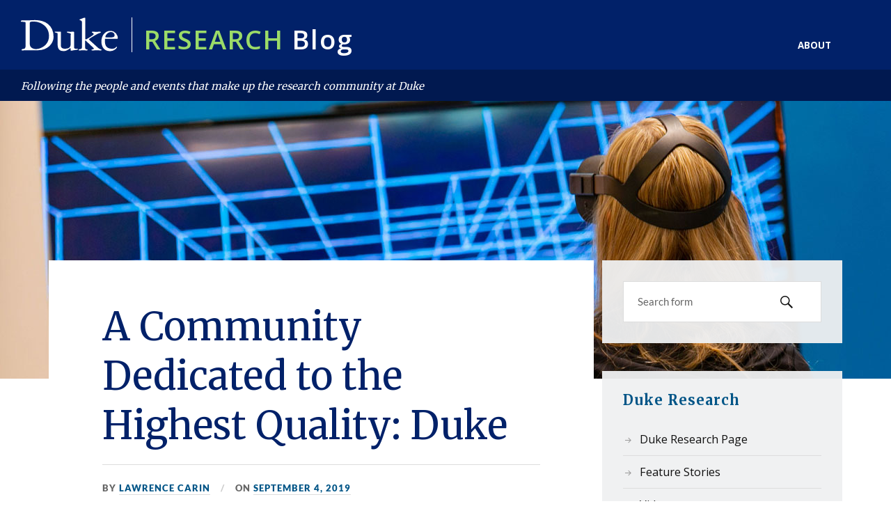

--- FILE ---
content_type: text/html; charset=UTF-8
request_url: https://researchblog.duke.edu/2019/09/04/a-community-dedicated-to-the-highest-quality-duke/
body_size: 25637
content:
<!DOCTYPE html>

<html class="no-js" lang="en-US">

	<head profile="http://gmpg.org/xfn/11">

		<meta http-equiv="Content-Type" content="text/html; charset=UTF-8" />
<script type="text/javascript">
/* <![CDATA[ */
var gform;gform||(document.addEventListener("gform_main_scripts_loaded",function(){gform.scriptsLoaded=!0}),document.addEventListener("gform/theme/scripts_loaded",function(){gform.themeScriptsLoaded=!0}),window.addEventListener("DOMContentLoaded",function(){gform.domLoaded=!0}),gform={domLoaded:!1,scriptsLoaded:!1,themeScriptsLoaded:!1,isFormEditor:()=>"function"==typeof InitializeEditor,callIfLoaded:function(o){return!(!gform.domLoaded||!gform.scriptsLoaded||!gform.themeScriptsLoaded&&!gform.isFormEditor()||(gform.isFormEditor()&&console.warn("The use of gform.initializeOnLoaded() is deprecated in the form editor context and will be removed in Gravity Forms 3.1."),o(),0))},initializeOnLoaded:function(o){gform.callIfLoaded(o)||(document.addEventListener("gform_main_scripts_loaded",()=>{gform.scriptsLoaded=!0,gform.callIfLoaded(o)}),document.addEventListener("gform/theme/scripts_loaded",()=>{gform.themeScriptsLoaded=!0,gform.callIfLoaded(o)}),window.addEventListener("DOMContentLoaded",()=>{gform.domLoaded=!0,gform.callIfLoaded(o)}))},hooks:{action:{},filter:{}},addAction:function(o,r,e,t){gform.addHook("action",o,r,e,t)},addFilter:function(o,r,e,t){gform.addHook("filter",o,r,e,t)},doAction:function(o){gform.doHook("action",o,arguments)},applyFilters:function(o){return gform.doHook("filter",o,arguments)},removeAction:function(o,r){gform.removeHook("action",o,r)},removeFilter:function(o,r,e){gform.removeHook("filter",o,r,e)},addHook:function(o,r,e,t,n){null==gform.hooks[o][r]&&(gform.hooks[o][r]=[]);var d=gform.hooks[o][r];null==n&&(n=r+"_"+d.length),gform.hooks[o][r].push({tag:n,callable:e,priority:t=null==t?10:t})},doHook:function(r,o,e){var t;if(e=Array.prototype.slice.call(e,1),null!=gform.hooks[r][o]&&((o=gform.hooks[r][o]).sort(function(o,r){return o.priority-r.priority}),o.forEach(function(o){"function"!=typeof(t=o.callable)&&(t=window[t]),"action"==r?t.apply(null,e):e[0]=t.apply(null,e)})),"filter"==r)return e[0]},removeHook:function(o,r,t,n){var e;null!=gform.hooks[o][r]&&(e=(e=gform.hooks[o][r]).filter(function(o,r,e){return!!(null!=n&&n!=o.tag||null!=t&&t!=o.priority)}),gform.hooks[o][r]=e)}});
/* ]]> */
</script>

		<meta name="viewport" content="width=device-width, initial-scale=1.0, maximum-scale=1.0, user-scalable=no" >

		<meta name='robots' content='index, follow, max-image-preview:large, max-snippet:-1, max-video-preview:-1' />
<script>document.documentElement.className = document.documentElement.className.replace("no-js","js");</script>

	<!-- This site is optimized with the Yoast SEO plugin v26.8 - https://yoast.com/product/yoast-seo-wordpress/ -->
	<title>A Community Dedicated to the Highest Quality: Duke - Research Blog</title>
	<link rel="canonical" href="https://researchblog.duke.edu/2019/09/04/a-community-dedicated-to-the-highest-quality-duke/" />
	<meta property="og:locale" content="en_US" />
	<meta property="og:type" content="article" />
	<meta property="og:title" content="A Community Dedicated to the Highest Quality: Duke - Research Blog" />
	<meta property="og:description" content="When I was named to the new position of Vice President for Research at Duke last month, it was the culmination of an extensive process that examined how Duke performs all aspects of research. But rather than being seen as an end-point, I hope that everyone will view this as a beginning. This re-examination of [&hellip;]" />
	<meta property="og:url" content="https://researchblog.duke.edu/2019/09/04/a-community-dedicated-to-the-highest-quality-duke/" />
	<meta property="og:site_name" content="Research Blog" />
	<meta property="article:published_time" content="2019-09-04T14:36:32+00:00" />
	<meta property="article:modified_time" content="2019-10-21T20:28:20+00:00" />
	<meta property="og:image" content="https://researchblog.duke.edu/wp-content/uploads/2019/09/Top_carin003.jpg" />
	<meta name="author" content="Lawrence Carin" />
	<meta name="twitter:card" content="summary_large_image" />
	<meta name="twitter:creator" content="@dukeresearch" />
	<meta name="twitter:site" content="@dukeresearch" />
	<meta name="twitter:label1" content="Written by" />
	<meta name="twitter:data1" content="Lawrence Carin" />
	<meta name="twitter:label2" content="Est. reading time" />
	<meta name="twitter:data2" content="5 minutes" />
	<script type="application/ld+json" class="yoast-schema-graph">{"@context":"https://schema.org","@graph":[{"@type":"Article","@id":"https://researchblog.duke.edu/2019/09/04/a-community-dedicated-to-the-highest-quality-duke/#article","isPartOf":{"@id":"https://researchblog.duke.edu/2019/09/04/a-community-dedicated-to-the-highest-quality-duke/"},"author":{"name":"Lawrence Carin","@id":"https://researchblog.duke.edu/#/schema/person/1dd0205add5778cddce037a1bd9fe2ea"},"headline":"A Community Dedicated to the Highest Quality: Duke","datePublished":"2019-09-04T14:36:32+00:00","dateModified":"2019-10-21T20:28:20+00:00","mainEntityOfPage":{"@id":"https://researchblog.duke.edu/2019/09/04/a-community-dedicated-to-the-highest-quality-duke/"},"wordCount":985,"image":{"@id":"https://researchblog.duke.edu/2019/09/04/a-community-dedicated-to-the-highest-quality-duke/#primaryimage"},"thumbnailUrl":"https://researchblog.duke.edu/wp-content/uploads/2019/09/Top_carin003.jpg","articleSection":["Faculty","OVPR"],"inLanguage":"en-US"},{"@type":"WebPage","@id":"https://researchblog.duke.edu/2019/09/04/a-community-dedicated-to-the-highest-quality-duke/","url":"https://researchblog.duke.edu/2019/09/04/a-community-dedicated-to-the-highest-quality-duke/","name":"A Community Dedicated to the Highest Quality: Duke - Research Blog","isPartOf":{"@id":"https://researchblog.duke.edu/#website"},"primaryImageOfPage":{"@id":"https://researchblog.duke.edu/2019/09/04/a-community-dedicated-to-the-highest-quality-duke/#primaryimage"},"image":{"@id":"https://researchblog.duke.edu/2019/09/04/a-community-dedicated-to-the-highest-quality-duke/#primaryimage"},"thumbnailUrl":"https://researchblog.duke.edu/wp-content/uploads/2019/09/Top_carin003.jpg","datePublished":"2019-09-04T14:36:32+00:00","dateModified":"2019-10-21T20:28:20+00:00","author":{"@id":"https://researchblog.duke.edu/#/schema/person/1dd0205add5778cddce037a1bd9fe2ea"},"breadcrumb":{"@id":"https://researchblog.duke.edu/2019/09/04/a-community-dedicated-to-the-highest-quality-duke/#breadcrumb"},"inLanguage":"en-US","potentialAction":[{"@type":"ReadAction","target":["https://researchblog.duke.edu/2019/09/04/a-community-dedicated-to-the-highest-quality-duke/"]}]},{"@type":"ImageObject","inLanguage":"en-US","@id":"https://researchblog.duke.edu/2019/09/04/a-community-dedicated-to-the-highest-quality-duke/#primaryimage","url":"https://researchblog.duke.edu/wp-content/uploads/2019/09/Top_carin003.jpg","contentUrl":"https://researchblog.duke.edu/wp-content/uploads/2019/09/Top_carin003.jpg","width":650,"height":464,"caption":"Larry Carin.engineering faculty.portrait in Gross Hall"},{"@type":"BreadcrumbList","@id":"https://researchblog.duke.edu/2019/09/04/a-community-dedicated-to-the-highest-quality-duke/#breadcrumb","itemListElement":[{"@type":"ListItem","position":1,"name":"Home","item":"https://researchblog.duke.edu/"},{"@type":"ListItem","position":2,"name":"A Community Dedicated to the Highest Quality: Duke"}]},{"@type":"WebSite","@id":"https://researchblog.duke.edu/#website","url":"https://researchblog.duke.edu/","name":"Research Blog","description":"Following the people and events that make up the research community at Duke","potentialAction":[{"@type":"SearchAction","target":{"@type":"EntryPoint","urlTemplate":"https://researchblog.duke.edu/?s={search_term_string}"},"query-input":{"@type":"PropertyValueSpecification","valueRequired":true,"valueName":"search_term_string"}}],"inLanguage":"en-US"},{"@type":"Person","@id":"https://researchblog.duke.edu/#/schema/person/1dd0205add5778cddce037a1bd9fe2ea","name":"Lawrence Carin","sameAs":["http://research.duke.edu"],"url":"https://researchblog.duke.edu/author/larry-carin/"}]}</script>
	<!-- / Yoast SEO plugin. -->


<link rel="alternate" type="application/rss+xml" title="Research Blog &raquo; Feed" href="https://researchblog.duke.edu/feed/" />
<link rel="alternate" type="application/rss+xml" title="Research Blog &raquo; Comments Feed" href="https://researchblog.duke.edu/comments/feed/" />
<link rel="alternate" title="oEmbed (JSON)" type="application/json+oembed" href="https://researchblog.duke.edu/wp-json/oembed/1.0/embed?url=https%3A%2F%2Fresearchblog.duke.edu%2F2019%2F09%2F04%2Fa-community-dedicated-to-the-highest-quality-duke%2F" />
<link rel="alternate" title="oEmbed (XML)" type="text/xml+oembed" href="https://researchblog.duke.edu/wp-json/oembed/1.0/embed?url=https%3A%2F%2Fresearchblog.duke.edu%2F2019%2F09%2F04%2Fa-community-dedicated-to-the-highest-quality-duke%2F&#038;format=xml" />
		<!-- This site uses the Google Analytics by ExactMetrics plugin v8.11.1 - Using Analytics tracking - https://www.exactmetrics.com/ -->
							<script src="//www.googletagmanager.com/gtag/js?id=G-FGNKJLV6DY"  data-cfasync="false" data-wpfc-render="false" type="text/javascript" async></script>
			<script data-cfasync="false" data-wpfc-render="false" type="text/javascript">
				var em_version = '8.11.1';
				var em_track_user = true;
				var em_no_track_reason = '';
								var ExactMetricsDefaultLocations = {"page_location":"https:\/\/researchblog.duke.edu\/2019\/09\/04\/a-community-dedicated-to-the-highest-quality-duke\/"};
								if ( typeof ExactMetricsPrivacyGuardFilter === 'function' ) {
					var ExactMetricsLocations = (typeof ExactMetricsExcludeQuery === 'object') ? ExactMetricsPrivacyGuardFilter( ExactMetricsExcludeQuery ) : ExactMetricsPrivacyGuardFilter( ExactMetricsDefaultLocations );
				} else {
					var ExactMetricsLocations = (typeof ExactMetricsExcludeQuery === 'object') ? ExactMetricsExcludeQuery : ExactMetricsDefaultLocations;
				}

								var disableStrs = [
										'ga-disable-G-FGNKJLV6DY',
									];

				/* Function to detect opted out users */
				function __gtagTrackerIsOptedOut() {
					for (var index = 0; index < disableStrs.length; index++) {
						if (document.cookie.indexOf(disableStrs[index] + '=true') > -1) {
							return true;
						}
					}

					return false;
				}

				/* Disable tracking if the opt-out cookie exists. */
				if (__gtagTrackerIsOptedOut()) {
					for (var index = 0; index < disableStrs.length; index++) {
						window[disableStrs[index]] = true;
					}
				}

				/* Opt-out function */
				function __gtagTrackerOptout() {
					for (var index = 0; index < disableStrs.length; index++) {
						document.cookie = disableStrs[index] + '=true; expires=Thu, 31 Dec 2099 23:59:59 UTC; path=/';
						window[disableStrs[index]] = true;
					}
				}

				if ('undefined' === typeof gaOptout) {
					function gaOptout() {
						__gtagTrackerOptout();
					}
				}
								window.dataLayer = window.dataLayer || [];

				window.ExactMetricsDualTracker = {
					helpers: {},
					trackers: {},
				};
				if (em_track_user) {
					function __gtagDataLayer() {
						dataLayer.push(arguments);
					}

					function __gtagTracker(type, name, parameters) {
						if (!parameters) {
							parameters = {};
						}

						if (parameters.send_to) {
							__gtagDataLayer.apply(null, arguments);
							return;
						}

						if (type === 'event') {
														parameters.send_to = exactmetrics_frontend.v4_id;
							var hookName = name;
							if (typeof parameters['event_category'] !== 'undefined') {
								hookName = parameters['event_category'] + ':' + name;
							}

							if (typeof ExactMetricsDualTracker.trackers[hookName] !== 'undefined') {
								ExactMetricsDualTracker.trackers[hookName](parameters);
							} else {
								__gtagDataLayer('event', name, parameters);
							}
							
						} else {
							__gtagDataLayer.apply(null, arguments);
						}
					}

					__gtagTracker('js', new Date());
					__gtagTracker('set', {
						'developer_id.dNDMyYj': true,
											});
					if ( ExactMetricsLocations.page_location ) {
						__gtagTracker('set', ExactMetricsLocations);
					}
										__gtagTracker('config', 'G-FGNKJLV6DY', {"forceSSL":"true"} );
										window.gtag = __gtagTracker;										(function () {
						/* https://developers.google.com/analytics/devguides/collection/analyticsjs/ */
						/* ga and __gaTracker compatibility shim. */
						var noopfn = function () {
							return null;
						};
						var newtracker = function () {
							return new Tracker();
						};
						var Tracker = function () {
							return null;
						};
						var p = Tracker.prototype;
						p.get = noopfn;
						p.set = noopfn;
						p.send = function () {
							var args = Array.prototype.slice.call(arguments);
							args.unshift('send');
							__gaTracker.apply(null, args);
						};
						var __gaTracker = function () {
							var len = arguments.length;
							if (len === 0) {
								return;
							}
							var f = arguments[len - 1];
							if (typeof f !== 'object' || f === null || typeof f.hitCallback !== 'function') {
								if ('send' === arguments[0]) {
									var hitConverted, hitObject = false, action;
									if ('event' === arguments[1]) {
										if ('undefined' !== typeof arguments[3]) {
											hitObject = {
												'eventAction': arguments[3],
												'eventCategory': arguments[2],
												'eventLabel': arguments[4],
												'value': arguments[5] ? arguments[5] : 1,
											}
										}
									}
									if ('pageview' === arguments[1]) {
										if ('undefined' !== typeof arguments[2]) {
											hitObject = {
												'eventAction': 'page_view',
												'page_path': arguments[2],
											}
										}
									}
									if (typeof arguments[2] === 'object') {
										hitObject = arguments[2];
									}
									if (typeof arguments[5] === 'object') {
										Object.assign(hitObject, arguments[5]);
									}
									if ('undefined' !== typeof arguments[1].hitType) {
										hitObject = arguments[1];
										if ('pageview' === hitObject.hitType) {
											hitObject.eventAction = 'page_view';
										}
									}
									if (hitObject) {
										action = 'timing' === arguments[1].hitType ? 'timing_complete' : hitObject.eventAction;
										hitConverted = mapArgs(hitObject);
										__gtagTracker('event', action, hitConverted);
									}
								}
								return;
							}

							function mapArgs(args) {
								var arg, hit = {};
								var gaMap = {
									'eventCategory': 'event_category',
									'eventAction': 'event_action',
									'eventLabel': 'event_label',
									'eventValue': 'event_value',
									'nonInteraction': 'non_interaction',
									'timingCategory': 'event_category',
									'timingVar': 'name',
									'timingValue': 'value',
									'timingLabel': 'event_label',
									'page': 'page_path',
									'location': 'page_location',
									'title': 'page_title',
									'referrer' : 'page_referrer',
								};
								for (arg in args) {
																		if (!(!args.hasOwnProperty(arg) || !gaMap.hasOwnProperty(arg))) {
										hit[gaMap[arg]] = args[arg];
									} else {
										hit[arg] = args[arg];
									}
								}
								return hit;
							}

							try {
								f.hitCallback();
							} catch (ex) {
							}
						};
						__gaTracker.create = newtracker;
						__gaTracker.getByName = newtracker;
						__gaTracker.getAll = function () {
							return [];
						};
						__gaTracker.remove = noopfn;
						__gaTracker.loaded = true;
						window['__gaTracker'] = __gaTracker;
					})();
									} else {
										console.log("");
					(function () {
						function __gtagTracker() {
							return null;
						}

						window['__gtagTracker'] = __gtagTracker;
						window['gtag'] = __gtagTracker;
					})();
									}
			</script>
							<!-- / Google Analytics by ExactMetrics -->
		<style id='wp-img-auto-sizes-contain-inline-css' type='text/css'>
img:is([sizes=auto i],[sizes^="auto," i]){contain-intrinsic-size:3000px 1500px}
/*# sourceURL=wp-img-auto-sizes-contain-inline-css */
</style>
<style id='wp-emoji-styles-inline-css' type='text/css'>

	img.wp-smiley, img.emoji {
		display: inline !important;
		border: none !important;
		box-shadow: none !important;
		height: 1em !important;
		width: 1em !important;
		margin: 0 0.07em !important;
		vertical-align: -0.1em !important;
		background: none !important;
		padding: 0 !important;
	}
/*# sourceURL=wp-emoji-styles-inline-css */
</style>
<style id='wp-block-library-inline-css' type='text/css'>
:root{--wp-block-synced-color:#7a00df;--wp-block-synced-color--rgb:122,0,223;--wp-bound-block-color:var(--wp-block-synced-color);--wp-editor-canvas-background:#ddd;--wp-admin-theme-color:#007cba;--wp-admin-theme-color--rgb:0,124,186;--wp-admin-theme-color-darker-10:#006ba1;--wp-admin-theme-color-darker-10--rgb:0,107,160.5;--wp-admin-theme-color-darker-20:#005a87;--wp-admin-theme-color-darker-20--rgb:0,90,135;--wp-admin-border-width-focus:2px}@media (min-resolution:192dpi){:root{--wp-admin-border-width-focus:1.5px}}.wp-element-button{cursor:pointer}:root .has-very-light-gray-background-color{background-color:#eee}:root .has-very-dark-gray-background-color{background-color:#313131}:root .has-very-light-gray-color{color:#eee}:root .has-very-dark-gray-color{color:#313131}:root .has-vivid-green-cyan-to-vivid-cyan-blue-gradient-background{background:linear-gradient(135deg,#00d084,#0693e3)}:root .has-purple-crush-gradient-background{background:linear-gradient(135deg,#34e2e4,#4721fb 50%,#ab1dfe)}:root .has-hazy-dawn-gradient-background{background:linear-gradient(135deg,#faaca8,#dad0ec)}:root .has-subdued-olive-gradient-background{background:linear-gradient(135deg,#fafae1,#67a671)}:root .has-atomic-cream-gradient-background{background:linear-gradient(135deg,#fdd79a,#004a59)}:root .has-nightshade-gradient-background{background:linear-gradient(135deg,#330968,#31cdcf)}:root .has-midnight-gradient-background{background:linear-gradient(135deg,#020381,#2874fc)}:root{--wp--preset--font-size--normal:16px;--wp--preset--font-size--huge:42px}.has-regular-font-size{font-size:1em}.has-larger-font-size{font-size:2.625em}.has-normal-font-size{font-size:var(--wp--preset--font-size--normal)}.has-huge-font-size{font-size:var(--wp--preset--font-size--huge)}.has-text-align-center{text-align:center}.has-text-align-left{text-align:left}.has-text-align-right{text-align:right}.has-fit-text{white-space:nowrap!important}#end-resizable-editor-section{display:none}.aligncenter{clear:both}.items-justified-left{justify-content:flex-start}.items-justified-center{justify-content:center}.items-justified-right{justify-content:flex-end}.items-justified-space-between{justify-content:space-between}.screen-reader-text{border:0;clip-path:inset(50%);height:1px;margin:-1px;overflow:hidden;padding:0;position:absolute;width:1px;word-wrap:normal!important}.screen-reader-text:focus{background-color:#ddd;clip-path:none;color:#444;display:block;font-size:1em;height:auto;left:5px;line-height:normal;padding:15px 23px 14px;text-decoration:none;top:5px;width:auto;z-index:100000}html :where(.has-border-color){border-style:solid}html :where([style*=border-top-color]){border-top-style:solid}html :where([style*=border-right-color]){border-right-style:solid}html :where([style*=border-bottom-color]){border-bottom-style:solid}html :where([style*=border-left-color]){border-left-style:solid}html :where([style*=border-width]){border-style:solid}html :where([style*=border-top-width]){border-top-style:solid}html :where([style*=border-right-width]){border-right-style:solid}html :where([style*=border-bottom-width]){border-bottom-style:solid}html :where([style*=border-left-width]){border-left-style:solid}html :where(img[class*=wp-image-]){height:auto;max-width:100%}:where(figure){margin:0 0 1em}html :where(.is-position-sticky){--wp-admin--admin-bar--position-offset:var(--wp-admin--admin-bar--height,0px)}@media screen and (max-width:600px){html :where(.is-position-sticky){--wp-admin--admin-bar--position-offset:0px}}

/*# sourceURL=wp-block-library-inline-css */
</style><style id='wp-block-image-inline-css' type='text/css'>
.wp-block-image>a,.wp-block-image>figure>a{display:inline-block}.wp-block-image img{box-sizing:border-box;height:auto;max-width:100%;vertical-align:bottom}@media not (prefers-reduced-motion){.wp-block-image img.hide{visibility:hidden}.wp-block-image img.show{animation:show-content-image .4s}}.wp-block-image[style*=border-radius] img,.wp-block-image[style*=border-radius]>a{border-radius:inherit}.wp-block-image.has-custom-border img{box-sizing:border-box}.wp-block-image.aligncenter{text-align:center}.wp-block-image.alignfull>a,.wp-block-image.alignwide>a{width:100%}.wp-block-image.alignfull img,.wp-block-image.alignwide img{height:auto;width:100%}.wp-block-image .aligncenter,.wp-block-image .alignleft,.wp-block-image .alignright,.wp-block-image.aligncenter,.wp-block-image.alignleft,.wp-block-image.alignright{display:table}.wp-block-image .aligncenter>figcaption,.wp-block-image .alignleft>figcaption,.wp-block-image .alignright>figcaption,.wp-block-image.aligncenter>figcaption,.wp-block-image.alignleft>figcaption,.wp-block-image.alignright>figcaption{caption-side:bottom;display:table-caption}.wp-block-image .alignleft{float:left;margin:.5em 1em .5em 0}.wp-block-image .alignright{float:right;margin:.5em 0 .5em 1em}.wp-block-image .aligncenter{margin-left:auto;margin-right:auto}.wp-block-image :where(figcaption){margin-bottom:1em;margin-top:.5em}.wp-block-image.is-style-circle-mask img{border-radius:9999px}@supports ((-webkit-mask-image:none) or (mask-image:none)) or (-webkit-mask-image:none){.wp-block-image.is-style-circle-mask img{border-radius:0;-webkit-mask-image:url('data:image/svg+xml;utf8,<svg viewBox="0 0 100 100" xmlns="http://www.w3.org/2000/svg"><circle cx="50" cy="50" r="50"/></svg>');mask-image:url('data:image/svg+xml;utf8,<svg viewBox="0 0 100 100" xmlns="http://www.w3.org/2000/svg"><circle cx="50" cy="50" r="50"/></svg>');mask-mode:alpha;-webkit-mask-position:center;mask-position:center;-webkit-mask-repeat:no-repeat;mask-repeat:no-repeat;-webkit-mask-size:contain;mask-size:contain}}:root :where(.wp-block-image.is-style-rounded img,.wp-block-image .is-style-rounded img){border-radius:9999px}.wp-block-image figure{margin:0}.wp-lightbox-container{display:flex;flex-direction:column;position:relative}.wp-lightbox-container img{cursor:zoom-in}.wp-lightbox-container img:hover+button{opacity:1}.wp-lightbox-container button{align-items:center;backdrop-filter:blur(16px) saturate(180%);background-color:#5a5a5a40;border:none;border-radius:4px;cursor:zoom-in;display:flex;height:20px;justify-content:center;opacity:0;padding:0;position:absolute;right:16px;text-align:center;top:16px;width:20px;z-index:100}@media not (prefers-reduced-motion){.wp-lightbox-container button{transition:opacity .2s ease}}.wp-lightbox-container button:focus-visible{outline:3px auto #5a5a5a40;outline:3px auto -webkit-focus-ring-color;outline-offset:3px}.wp-lightbox-container button:hover{cursor:pointer;opacity:1}.wp-lightbox-container button:focus{opacity:1}.wp-lightbox-container button:focus,.wp-lightbox-container button:hover,.wp-lightbox-container button:not(:hover):not(:active):not(.has-background){background-color:#5a5a5a40;border:none}.wp-lightbox-overlay{box-sizing:border-box;cursor:zoom-out;height:100vh;left:0;overflow:hidden;position:fixed;top:0;visibility:hidden;width:100%;z-index:100000}.wp-lightbox-overlay .close-button{align-items:center;cursor:pointer;display:flex;justify-content:center;min-height:40px;min-width:40px;padding:0;position:absolute;right:calc(env(safe-area-inset-right) + 16px);top:calc(env(safe-area-inset-top) + 16px);z-index:5000000}.wp-lightbox-overlay .close-button:focus,.wp-lightbox-overlay .close-button:hover,.wp-lightbox-overlay .close-button:not(:hover):not(:active):not(.has-background){background:none;border:none}.wp-lightbox-overlay .lightbox-image-container{height:var(--wp--lightbox-container-height);left:50%;overflow:hidden;position:absolute;top:50%;transform:translate(-50%,-50%);transform-origin:top left;width:var(--wp--lightbox-container-width);z-index:9999999999}.wp-lightbox-overlay .wp-block-image{align-items:center;box-sizing:border-box;display:flex;height:100%;justify-content:center;margin:0;position:relative;transform-origin:0 0;width:100%;z-index:3000000}.wp-lightbox-overlay .wp-block-image img{height:var(--wp--lightbox-image-height);min-height:var(--wp--lightbox-image-height);min-width:var(--wp--lightbox-image-width);width:var(--wp--lightbox-image-width)}.wp-lightbox-overlay .wp-block-image figcaption{display:none}.wp-lightbox-overlay button{background:none;border:none}.wp-lightbox-overlay .scrim{background-color:#fff;height:100%;opacity:.9;position:absolute;width:100%;z-index:2000000}.wp-lightbox-overlay.active{visibility:visible}@media not (prefers-reduced-motion){.wp-lightbox-overlay.active{animation:turn-on-visibility .25s both}.wp-lightbox-overlay.active img{animation:turn-on-visibility .35s both}.wp-lightbox-overlay.show-closing-animation:not(.active){animation:turn-off-visibility .35s both}.wp-lightbox-overlay.show-closing-animation:not(.active) img{animation:turn-off-visibility .25s both}.wp-lightbox-overlay.zoom.active{animation:none;opacity:1;visibility:visible}.wp-lightbox-overlay.zoom.active .lightbox-image-container{animation:lightbox-zoom-in .4s}.wp-lightbox-overlay.zoom.active .lightbox-image-container img{animation:none}.wp-lightbox-overlay.zoom.active .scrim{animation:turn-on-visibility .4s forwards}.wp-lightbox-overlay.zoom.show-closing-animation:not(.active){animation:none}.wp-lightbox-overlay.zoom.show-closing-animation:not(.active) .lightbox-image-container{animation:lightbox-zoom-out .4s}.wp-lightbox-overlay.zoom.show-closing-animation:not(.active) .lightbox-image-container img{animation:none}.wp-lightbox-overlay.zoom.show-closing-animation:not(.active) .scrim{animation:turn-off-visibility .4s forwards}}@keyframes show-content-image{0%{visibility:hidden}99%{visibility:hidden}to{visibility:visible}}@keyframes turn-on-visibility{0%{opacity:0}to{opacity:1}}@keyframes turn-off-visibility{0%{opacity:1;visibility:visible}99%{opacity:0;visibility:visible}to{opacity:0;visibility:hidden}}@keyframes lightbox-zoom-in{0%{transform:translate(calc((-100vw + var(--wp--lightbox-scrollbar-width))/2 + var(--wp--lightbox-initial-left-position)),calc(-50vh + var(--wp--lightbox-initial-top-position))) scale(var(--wp--lightbox-scale))}to{transform:translate(-50%,-50%) scale(1)}}@keyframes lightbox-zoom-out{0%{transform:translate(-50%,-50%) scale(1);visibility:visible}99%{visibility:visible}to{transform:translate(calc((-100vw + var(--wp--lightbox-scrollbar-width))/2 + var(--wp--lightbox-initial-left-position)),calc(-50vh + var(--wp--lightbox-initial-top-position))) scale(var(--wp--lightbox-scale));visibility:hidden}}
/*# sourceURL=https://researchblog.duke.edu/wp-includes/blocks/image/style.min.css */
</style>
<style id='global-styles-inline-css' type='text/css'>
:root{--wp--preset--aspect-ratio--square: 1;--wp--preset--aspect-ratio--4-3: 4/3;--wp--preset--aspect-ratio--3-4: 3/4;--wp--preset--aspect-ratio--3-2: 3/2;--wp--preset--aspect-ratio--2-3: 2/3;--wp--preset--aspect-ratio--16-9: 16/9;--wp--preset--aspect-ratio--9-16: 9/16;--wp--preset--color--black: #111;--wp--preset--color--cyan-bluish-gray: #abb8c3;--wp--preset--color--white: #fff;--wp--preset--color--pale-pink: #f78da7;--wp--preset--color--vivid-red: #cf2e2e;--wp--preset--color--luminous-vivid-orange: #ff6900;--wp--preset--color--luminous-vivid-amber: #fcb900;--wp--preset--color--light-green-cyan: #7bdcb5;--wp--preset--color--vivid-green-cyan: #00d084;--wp--preset--color--pale-cyan-blue: #8ed1fc;--wp--preset--color--vivid-cyan-blue: #0693e3;--wp--preset--color--vivid-purple: #9b51e0;--wp--preset--color--accent: #CA2017;--wp--preset--color--dark-gray: #333;--wp--preset--color--medium-gray: #555;--wp--preset--color--light-gray: #777;--wp--preset--gradient--vivid-cyan-blue-to-vivid-purple: linear-gradient(135deg,rgb(6,147,227) 0%,rgb(155,81,224) 100%);--wp--preset--gradient--light-green-cyan-to-vivid-green-cyan: linear-gradient(135deg,rgb(122,220,180) 0%,rgb(0,208,130) 100%);--wp--preset--gradient--luminous-vivid-amber-to-luminous-vivid-orange: linear-gradient(135deg,rgb(252,185,0) 0%,rgb(255,105,0) 100%);--wp--preset--gradient--luminous-vivid-orange-to-vivid-red: linear-gradient(135deg,rgb(255,105,0) 0%,rgb(207,46,46) 100%);--wp--preset--gradient--very-light-gray-to-cyan-bluish-gray: linear-gradient(135deg,rgb(238,238,238) 0%,rgb(169,184,195) 100%);--wp--preset--gradient--cool-to-warm-spectrum: linear-gradient(135deg,rgb(74,234,220) 0%,rgb(151,120,209) 20%,rgb(207,42,186) 40%,rgb(238,44,130) 60%,rgb(251,105,98) 80%,rgb(254,248,76) 100%);--wp--preset--gradient--blush-light-purple: linear-gradient(135deg,rgb(255,206,236) 0%,rgb(152,150,240) 100%);--wp--preset--gradient--blush-bordeaux: linear-gradient(135deg,rgb(254,205,165) 0%,rgb(254,45,45) 50%,rgb(107,0,62) 100%);--wp--preset--gradient--luminous-dusk: linear-gradient(135deg,rgb(255,203,112) 0%,rgb(199,81,192) 50%,rgb(65,88,208) 100%);--wp--preset--gradient--pale-ocean: linear-gradient(135deg,rgb(255,245,203) 0%,rgb(182,227,212) 50%,rgb(51,167,181) 100%);--wp--preset--gradient--electric-grass: linear-gradient(135deg,rgb(202,248,128) 0%,rgb(113,206,126) 100%);--wp--preset--gradient--midnight: linear-gradient(135deg,rgb(2,3,129) 0%,rgb(40,116,252) 100%);--wp--preset--font-size--small: 16px;--wp--preset--font-size--medium: 20px;--wp--preset--font-size--large: 24px;--wp--preset--font-size--x-large: 42px;--wp--preset--font-size--normal: 18px;--wp--preset--font-size--larger: 27px;--wp--preset--spacing--20: 0.44rem;--wp--preset--spacing--30: 0.67rem;--wp--preset--spacing--40: 1rem;--wp--preset--spacing--50: 1.5rem;--wp--preset--spacing--60: 2.25rem;--wp--preset--spacing--70: 3.38rem;--wp--preset--spacing--80: 5.06rem;--wp--preset--shadow--natural: 6px 6px 9px rgba(0, 0, 0, 0.2);--wp--preset--shadow--deep: 12px 12px 50px rgba(0, 0, 0, 0.4);--wp--preset--shadow--sharp: 6px 6px 0px rgba(0, 0, 0, 0.2);--wp--preset--shadow--outlined: 6px 6px 0px -3px rgb(255, 255, 255), 6px 6px rgb(0, 0, 0);--wp--preset--shadow--crisp: 6px 6px 0px rgb(0, 0, 0);}:where(.is-layout-flex){gap: 0.5em;}:where(.is-layout-grid){gap: 0.5em;}body .is-layout-flex{display: flex;}.is-layout-flex{flex-wrap: wrap;align-items: center;}.is-layout-flex > :is(*, div){margin: 0;}body .is-layout-grid{display: grid;}.is-layout-grid > :is(*, div){margin: 0;}:where(.wp-block-columns.is-layout-flex){gap: 2em;}:where(.wp-block-columns.is-layout-grid){gap: 2em;}:where(.wp-block-post-template.is-layout-flex){gap: 1.25em;}:where(.wp-block-post-template.is-layout-grid){gap: 1.25em;}.has-black-color{color: var(--wp--preset--color--black) !important;}.has-cyan-bluish-gray-color{color: var(--wp--preset--color--cyan-bluish-gray) !important;}.has-white-color{color: var(--wp--preset--color--white) !important;}.has-pale-pink-color{color: var(--wp--preset--color--pale-pink) !important;}.has-vivid-red-color{color: var(--wp--preset--color--vivid-red) !important;}.has-luminous-vivid-orange-color{color: var(--wp--preset--color--luminous-vivid-orange) !important;}.has-luminous-vivid-amber-color{color: var(--wp--preset--color--luminous-vivid-amber) !important;}.has-light-green-cyan-color{color: var(--wp--preset--color--light-green-cyan) !important;}.has-vivid-green-cyan-color{color: var(--wp--preset--color--vivid-green-cyan) !important;}.has-pale-cyan-blue-color{color: var(--wp--preset--color--pale-cyan-blue) !important;}.has-vivid-cyan-blue-color{color: var(--wp--preset--color--vivid-cyan-blue) !important;}.has-vivid-purple-color{color: var(--wp--preset--color--vivid-purple) !important;}.has-black-background-color{background-color: var(--wp--preset--color--black) !important;}.has-cyan-bluish-gray-background-color{background-color: var(--wp--preset--color--cyan-bluish-gray) !important;}.has-white-background-color{background-color: var(--wp--preset--color--white) !important;}.has-pale-pink-background-color{background-color: var(--wp--preset--color--pale-pink) !important;}.has-vivid-red-background-color{background-color: var(--wp--preset--color--vivid-red) !important;}.has-luminous-vivid-orange-background-color{background-color: var(--wp--preset--color--luminous-vivid-orange) !important;}.has-luminous-vivid-amber-background-color{background-color: var(--wp--preset--color--luminous-vivid-amber) !important;}.has-light-green-cyan-background-color{background-color: var(--wp--preset--color--light-green-cyan) !important;}.has-vivid-green-cyan-background-color{background-color: var(--wp--preset--color--vivid-green-cyan) !important;}.has-pale-cyan-blue-background-color{background-color: var(--wp--preset--color--pale-cyan-blue) !important;}.has-vivid-cyan-blue-background-color{background-color: var(--wp--preset--color--vivid-cyan-blue) !important;}.has-vivid-purple-background-color{background-color: var(--wp--preset--color--vivid-purple) !important;}.has-black-border-color{border-color: var(--wp--preset--color--black) !important;}.has-cyan-bluish-gray-border-color{border-color: var(--wp--preset--color--cyan-bluish-gray) !important;}.has-white-border-color{border-color: var(--wp--preset--color--white) !important;}.has-pale-pink-border-color{border-color: var(--wp--preset--color--pale-pink) !important;}.has-vivid-red-border-color{border-color: var(--wp--preset--color--vivid-red) !important;}.has-luminous-vivid-orange-border-color{border-color: var(--wp--preset--color--luminous-vivid-orange) !important;}.has-luminous-vivid-amber-border-color{border-color: var(--wp--preset--color--luminous-vivid-amber) !important;}.has-light-green-cyan-border-color{border-color: var(--wp--preset--color--light-green-cyan) !important;}.has-vivid-green-cyan-border-color{border-color: var(--wp--preset--color--vivid-green-cyan) !important;}.has-pale-cyan-blue-border-color{border-color: var(--wp--preset--color--pale-cyan-blue) !important;}.has-vivid-cyan-blue-border-color{border-color: var(--wp--preset--color--vivid-cyan-blue) !important;}.has-vivid-purple-border-color{border-color: var(--wp--preset--color--vivid-purple) !important;}.has-vivid-cyan-blue-to-vivid-purple-gradient-background{background: var(--wp--preset--gradient--vivid-cyan-blue-to-vivid-purple) !important;}.has-light-green-cyan-to-vivid-green-cyan-gradient-background{background: var(--wp--preset--gradient--light-green-cyan-to-vivid-green-cyan) !important;}.has-luminous-vivid-amber-to-luminous-vivid-orange-gradient-background{background: var(--wp--preset--gradient--luminous-vivid-amber-to-luminous-vivid-orange) !important;}.has-luminous-vivid-orange-to-vivid-red-gradient-background{background: var(--wp--preset--gradient--luminous-vivid-orange-to-vivid-red) !important;}.has-very-light-gray-to-cyan-bluish-gray-gradient-background{background: var(--wp--preset--gradient--very-light-gray-to-cyan-bluish-gray) !important;}.has-cool-to-warm-spectrum-gradient-background{background: var(--wp--preset--gradient--cool-to-warm-spectrum) !important;}.has-blush-light-purple-gradient-background{background: var(--wp--preset--gradient--blush-light-purple) !important;}.has-blush-bordeaux-gradient-background{background: var(--wp--preset--gradient--blush-bordeaux) !important;}.has-luminous-dusk-gradient-background{background: var(--wp--preset--gradient--luminous-dusk) !important;}.has-pale-ocean-gradient-background{background: var(--wp--preset--gradient--pale-ocean) !important;}.has-electric-grass-gradient-background{background: var(--wp--preset--gradient--electric-grass) !important;}.has-midnight-gradient-background{background: var(--wp--preset--gradient--midnight) !important;}.has-small-font-size{font-size: var(--wp--preset--font-size--small) !important;}.has-medium-font-size{font-size: var(--wp--preset--font-size--medium) !important;}.has-large-font-size{font-size: var(--wp--preset--font-size--large) !important;}.has-x-large-font-size{font-size: var(--wp--preset--font-size--x-large) !important;}
/*# sourceURL=global-styles-inline-css */
</style>

<style id='classic-theme-styles-inline-css' type='text/css'>
/*! This file is auto-generated */
.wp-block-button__link{color:#fff;background-color:#32373c;border-radius:9999px;box-shadow:none;text-decoration:none;padding:calc(.667em + 2px) calc(1.333em + 2px);font-size:1.125em}.wp-block-file__button{background:#32373c;color:#fff;text-decoration:none}
/*# sourceURL=/wp-includes/css/classic-themes.min.css */
</style>
<link rel='stylesheet' id='lovecraft_googlefonts-css' href='https://researchblog.duke.edu/wp-content/themes/lovecraft/assets/css/fonts.css?ver=6.9' type='text/css' media='all' />
<link rel='stylesheet' id='lovecraft_genericons-css' href='https://researchblog.duke.edu/wp-content/themes/lovecraft/assets/css/genericons.min.css?ver=6.9' type='text/css' media='all' />
<link rel='stylesheet' id='lovecraft_style-css' href='https://researchblog.duke.edu/wp-content/themes/lovecraft/style.css?ver=2.1.1' type='text/css' media='all' />
<link rel='stylesheet' id='wp-block-paragraph-css' href='https://researchblog.duke.edu/wp-includes/blocks/paragraph/style.min.css?ver=6.9' type='text/css' media='all' />
<link rel='stylesheet' id='wp-block-quote-css' href='https://researchblog.duke.edu/wp-includes/blocks/quote/style.min.css?ver=6.9' type='text/css' media='all' />
<script type="text/javascript" src="https://researchblog.duke.edu/wp-content/plugins/google-analytics-dashboard-for-wp/assets/js/frontend-gtag.min.js?ver=8.11.1" id="exactmetrics-frontend-script-js" async="async" data-wp-strategy="async"></script>
<script data-cfasync="false" data-wpfc-render="false" type="text/javascript" id='exactmetrics-frontend-script-js-extra'>/* <![CDATA[ */
var exactmetrics_frontend = {"js_events_tracking":"true","download_extensions":"zip,mp3,mpeg,pdf,docx,pptx,xlsx,rar","inbound_paths":"[{\"path\":\"\\\/go\\\/\",\"label\":\"affiliate\"},{\"path\":\"\\\/recommend\\\/\",\"label\":\"affiliate\"}]","home_url":"https:\/\/researchblog.duke.edu","hash_tracking":"false","v4_id":"G-FGNKJLV6DY"};/* ]]> */
</script>
<script type="text/javascript" src="https://researchblog.duke.edu/wp-includes/js/jquery/jquery.min.js?ver=3.7.1" id="jquery-core-js"></script>
<script type="text/javascript" src="https://researchblog.duke.edu/wp-includes/js/jquery/jquery-migrate.min.js?ver=3.4.1" id="jquery-migrate-js"></script>
<script type="text/javascript" src="https://researchblog.duke.edu/wp-content/themes/lovecraft/assets/js/doubletaptogo.min.js?ver=1" id="lovecraft_doubletap-js"></script>
<link rel="https://api.w.org/" href="https://researchblog.duke.edu/wp-json/" /><link rel="alternate" title="JSON" type="application/json" href="https://researchblog.duke.edu/wp-json/wp/v2/posts/10138" /><link rel="EditURI" type="application/rsd+xml" title="RSD" href="https://researchblog.duke.edu/xmlrpc.php?rsd" />
<meta name="generator" content="WordPress 6.9" />
<link rel='shortlink' href='https://researchblog.duke.edu/?p=10138' />
<link rel="icon" href="https://researchblog.duke.edu/wp-content/uploads/2020/04/ms-icon-310x310-1-88x88.png" sizes="32x32" />
<link rel="icon" href="https://researchblog.duke.edu/wp-content/uploads/2020/04/ms-icon-310x310-1-300x300.png" sizes="192x192" />
<link rel="apple-touch-icon" href="https://researchblog.duke.edu/wp-content/uploads/2020/04/ms-icon-310x310-1-300x300.png" />
<meta name="msapplication-TileImage" content="https://researchblog.duke.edu/wp-content/uploads/2020/04/ms-icon-310x310-1-300x300.png" />
		<style type="text/css" id="wp-custom-css">
			@import url('https://fonts.googleapis.com/css?family=Open+Sans:600&text=RESACHBlog');
@import 'https://assets.styleguide.duke.edu/cdn/theme-customization/lovecraft/duke.css';

/**********************
	Site Specific
**********************/

p:empty {
	display:none;
}

.gform_footer .button {
	margin:0!important;
}

.gform_confirmation_message {
	border:2px solid #339898;
	border-radius:1em;
	padding:1em;
}

.e2ma_signup_form {
	padding:0 0 0 0!important;
}

.e2ma_signup_form_button {
	height:auto!important;
}

.e2ma_signup_form_label {
	padding-top:0!important;
}

.header-wrapper {
	overflow:visible;
	position:relative;
}

.header {
	position:static;
}

.blog-title a span {
	color:#9BDB68;
	letter-spacing:0.025em;
	text-transform:uppercase;
}

.blog-tagline {
	background:#011950;
	color:#fff;
	font-size:.875em;
	line-height:1.25em;
	margin-top:0;
	max-width:100%;
	padding:1em 25px 1em 30px;
	width:100%;
	text-align:left;
}

@media (min-width:1001px) {
.blog-tagline {
	position:absolute;
	bottom:-3em;
	left:0;
	right:0;
	height:1.5em;
	padding:1em 25px 2em 30px;
}
}

.widget-title a {
	border: 0;
    color: #005587;
    text-transform: none;
}

.widget_rss li a {
	color:#262626;
	font-family: 'Merriweather', Georgia, 'Times New Roman', Times, serif;
	font-weight:normal;
	line-height:1.5em;
}

.widget_rss li a:hover {
	color:#0577B1;
}

.sidebar .widget-content > form {
	padding:0;
	margin:30px;
}

.widget_search .widget-content {
	overflow:hidden;
}

.sticky-post {
	background-color:#A1B70D;
}

.sticky-post, .sticky-post:after {
	border-right-color:#A1B70D;
	border-left-color:#A1B70D;
}

.widget .tagcloud a:hover {
	
	background-color:#A1B70D;
}

.widget .tagcloud a:hover:before {
	border-right-color:#A1B70D;
	border-left-color:#A1B70D;
}

.post-meta a {
	color:#005587;
}

.home .post:after {
	border-bottom:1px solid #e2e6ed;
	content:"";
	display:block;
	margin:0 auto;
	width:25%;
}		</style>
		
	<link rel='stylesheet' id='gform_basic-css' href='https://researchblog.duke.edu/wp-content/plugins/gravityforms/assets/css/dist/basic.min.css?ver=2.9.25' type='text/css' media='all' />
<link rel='stylesheet' id='gform_theme_components-css' href='https://researchblog.duke.edu/wp-content/plugins/gravityforms/assets/css/dist/theme-components.min.css?ver=2.9.25' type='text/css' media='all' />
<link rel='stylesheet' id='gform_theme-css' href='https://researchblog.duke.edu/wp-content/plugins/gravityforms/assets/css/dist/theme.min.css?ver=2.9.25' type='text/css' media='all' />
</head>

	<body class="wp-singular post-template-default single single-post postid-10138 single-format-standard wp-theme-lovecraft">

		
		<a class="skip-link button" href="#site-content">Skip to the content</a>

		<header class="header-wrapper">

			<div class="header section bg-white small-padding">

				<div class="section-inner group">

					
						<div class="blog-title">
							<a href="https://researchblog.duke.edu" rel="home">Research Blog</a>
						</div>
					
													<h4 class="blog-tagline">Following the people and events that make up the research community at Duke</h4>
											
					
				</div><!-- .section-inner -->

			</div><!-- .header -->

			<div class="toggles group">

				<button type="button" class="nav-toggle toggle">
					<div class="bar"></div>
					<div class="bar"></div>
					<div class="bar"></div>
					<span class="screen-reader-text">Toggle the mobile menu</span>
				</button>

				<button type="button" class="search-toggle toggle">
					<div class="genericon genericon-search"></div>
					<span class="screen-reader-text">Toggle the search field</span>
				</button>

			</div><!-- .toggles -->

		</header><!-- .header-wrapper -->

		<div class="navigation bg-white no-padding">

			<div class="section-inner group">

				<ul class="mobile-menu">

					<li class="page_item page-item-8248"><a href="https://researchblog.duke.edu/about/">About</a></li>

				</ul>

				<div class="mobile-search">
					
<form method="get" class="search-form" id="search-form-69781421e56ab" action="https://researchblog.duke.edu/">
	<input type="search" class="search-field" placeholder="Search form" name="s" id="s-69781421e56ac" />
	<button type="submit" class="search-button"><div class="genericon genericon-search"></div><span class="screen-reader-text">Search</span></button>
</form>
				</div><!-- .mobile-search -->

				<ul class="main-menu">

					<li class="page_item page-item-8248"><a href="https://researchblog.duke.edu/about/">About</a></li>

				</ul><!-- .main-menu -->

			</div><!-- .section-inner -->

		</div><!-- .navigation -->

		
			<figure class="header-image bg-image" style="background-image: url( https://researchblog.duke.edu/wp-content/uploads/2023/02/research-header3.jpg );">
				<img src="https://researchblog.duke.edu/wp-content/uploads/2023/02/research-header3.jpg" alt="Students exploring the Innovation Co-Lab" />
			</figure>

		
		<main id="site-content">
<div class="wrapper section">

	<div class="section-inner group">

		<div class="content">

			
					<article id="post-10138" class="post single post-10138 type-post status-publish format-standard hentry category-faculty category-ovpr">

						<div class="post-inner">

							<div class="post-header">

								<h1 class="post-title"><a href="https://researchblog.duke.edu/2019/09/04/a-community-dedicated-to-the-highest-quality-duke/">A Community Dedicated to the Highest Quality: Duke</a></h1>

										
		<div class="post-meta">

			<p class="post-author"><span>By </span><a href="https://researchblog.duke.edu/author/larry-carin/" title="Posts by Lawrence Carin" rel="author">Lawrence Carin</a></p>

			<p class="post-date"><span>On </span><a href="https://researchblog.duke.edu/2019/09/04/a-community-dedicated-to-the-highest-quality-duke/">September 4, 2019</a></p>

							<p class="post-categories"><span>In </span><a href="https://researchblog.duke.edu/category/faculty/" rel="category tag">Faculty</a>, <a href="https://researchblog.duke.edu/category/ovpr/" rel="category tag">OVPR</a></p>
			
			
		</div><!-- .post-meta -->

		
							</div><!-- .post-header -->

							
								<div class="post-content entry-content">

									
<p>When I was named to the <a href="https://today.duke.edu/2019/08/carin-named-new-vice-president-research-university-wide-responsibilities">new position of Vice President for Research</a> at Duke last month, it was the culmination of an extensive process that examined how Duke performs all aspects of research. But rather than being seen as an end-point, I hope that everyone will view this as a beginning. </p>



<div class="wp-block-image"><figure class="aligncenter"><img fetchpriority="high" decoding="async" width="650" height="464" src="https://researchblog.duke.edu/wp-content/uploads/2019/09/Top_carin003.jpg" alt="" class="wp-image-10145" srcset="https://researchblog.duke.edu/wp-content/uploads/2019/09/Top_carin003.jpg 650w, https://researchblog.duke.edu/wp-content/uploads/2019/09/Top_carin003-300x214.jpg 300w" sizes="(max-width: 650px) 100vw, 650px" /><figcaption> Lawrence Carin, Vice President for Research</figcaption></figure></div>



<p>This re-examination of Duke’s research was led by President
Price and included many leaders from across Duke, including Provost Sally
Kornbluth, Chancellor Eugene Washington, and the Dean of the School of Medicine,
Mary Klotman. We also engaged the services of an External Advisory Panel that included
Ann M. Arvin (chair), professor of pediatrics and microbiology and former vice
provost and dean of research at Stanford University; Edward M. Stolper, William
E. Leonhard Professor of Geology and former provost at Caltech; and Barry S.
Coller, David Rockefeller Professor, physician-in-chief and vice president for
medical affairs at Rockefeller University.</p>



<div class="wp-block-image"><figure class="alignleft"><img decoding="async" width="400" height="185" src="https://researchblog.duke.edu/wp-content/uploads/2019/09/Commision.jpg" alt="" class="wp-image-10139" srcset="https://researchblog.duke.edu/wp-content/uploads/2019/09/Commision.jpg 400w, https://researchblog.duke.edu/wp-content/uploads/2019/09/Commision-300x139.jpg 300w" sizes="(max-width: 400px) 100vw, 400px" /><figcaption>(L-R) Ann Arvin, Edward Stolper and  Barry Coller</figcaption></figure></div>



<p>During the Advisory Panel’s visit to Duke, Dr. Coller made a
comment that stuck with me. He said: “You can always tell the effectiveness of
an organization by how anyone within it responds when they answer the phone and
hear this request: `Please connect me to the quality department.’ ” At a
high-functioning organization, Dr. Coller said, anyone answering that query would
say that <em>they</em> are responsible for
quality, as is everyone in our organization. </p>



<p>There is no separate
department of quality; everyone is a member of the quality department. This, I
think, is something that all of us working and studying at Duke should take to
heart, concerning everything we do at Duke, including all aspects of research.
We need to not only be in charge of quality within our own research, but also
take the responsibility to each other and to the institution, to assure that
everything throughout the Duke research enterprise is done with the highest
quality. That means excellence in all its forms, including ethics and integrity.</p>



<div class="wp-block-image"><figure class="alignright"><img decoding="async" width="500" height="333" src="https://researchblog.duke.edu/wp-content/uploads/2019/09/ipadrobot_500.jpg" alt="" class="wp-image-10140" srcset="https://researchblog.duke.edu/wp-content/uploads/2019/09/ipadrobot_500.jpg 500w, https://researchblog.duke.edu/wp-content/uploads/2019/09/ipadrobot_500-300x200.jpg 300w" sizes="(max-width: 500px) 100vw, 500px" /><figcaption>Nursing students work with assistant professor Rémi Hueckel.</figcaption></figure></div>



<p>My hope is that the Duke research enterprise will be characterized
as a highly functioning operation. Toward that end, if you should see something
that can be improved, seek to improve it. Often this can be done directly, by utilizing
the agency we may have in a given situation. If the issue requires broader
engagement, communicate with your School leadership, or with the Duke Office of
Scientific Integrity (DOSI). Let’s work as a team. </p>



<p>Duke’s move to a Vice President for Research position, with oversight
over all aspects of our &nbsp;research in both
the School of Medicine and the schools and departments on the campus side, is a
reflection of what many in the administration have been calling a “One Duke” philosophy.
</p>



<blockquote class="wp-block-quote is-layout-flow wp-block-quote-is-layout-flow"><p>WE NEED TO … TAKE THE RESPONSIBILITY TO EACH OTHER AND TO THE INSTITUTION, TO ASSURE THAT EVERYTHING THROUGHOUT THE DUKE RESEARCH ENTERPRISE IS DONE WITH THE HIGHEST QUALITY.</p><cite>Lawrence Carin</cite></blockquote>



<p>We are increasingly one university, with the lines between
different schools blurring, and when it comes to research, that is one of our great
competitive advantages over peer institutions. </p>



<p>I hope we also can go beyond “One Duke” and emphasize “Our
Duke.” While <em>every</em> member of the Duke research community must be a
member of the Duke Research Quality Department, this is particularly true of
our faculty. Faculty should not just feel that they are employees of Duke; as
faculty, each of us has a leadership responsibility for stewardship of Duke as
a whole. </p>



<div class="wp-block-image"><figure class="alignleft"><img loading="lazy" decoding="async" width="500" height="357" src="https://researchblog.duke.edu/wp-content/uploads/2019/09/Algae.jpg" alt="" class="wp-image-10141" srcset="https://researchblog.duke.edu/wp-content/uploads/2019/09/Algae.jpg 500w, https://researchblog.duke.edu/wp-content/uploads/2019/09/Algae-300x214.jpg 300w" sizes="auto, (max-width: 500px) 100vw, 500px" /><figcaption>Student Sabrina Tran studying algae at the Marine Lab.</figcaption></figure></div>



<p>Given the pressure faculty face to find and secure research
funding and to publish high-quality research, it is natural that faculty tend
to focus on their own relatively narrow part of Duke&#8211; their &nbsp;lab and students. While this is to be expected
for junior faculty, we must expect something more from our senior faculty. </p>



<p>Senior Duke faculty have a responsibility to foster an
environment dedicated to the highest quality of ethics and integrity, if for no
other reason than that the actions of a tiny minority can impact the reputation
of the entire university, as we’ve seen in a few isolated but high-profile
examples that affected&nbsp; all of us individually,
and our institution’s reputation nationally.</p>



<p>By Our Duke, I mean a culture that emphasizes that
the research enterprise at Duke belongs to all of us, and all of us have a
responsibility to care for it.</p>



<div class="wp-block-image"><figure class="alignright"><img loading="lazy" decoding="async" width="500" height="357" src="https://researchblog.duke.edu/wp-content/uploads/2019/09/HaynesLab.jpg" alt="" class="wp-image-10142" srcset="https://researchblog.duke.edu/wp-content/uploads/2019/09/HaynesLab.jpg 500w, https://researchblog.duke.edu/wp-content/uploads/2019/09/HaynesLab-300x214.jpg 300w" sizes="auto, (max-width: 500px) 100vw, 500px" /><figcaption>Barton Haynes, MD, Director of the Human Vaccine Institute (with gloves).</figcaption></figure></div>



<p>To help me with the expanded duties and responsibilities of
being Vice President for Research, we have identified four faculty who will be &nbsp;engaged on research challenges, helping me and
my OVPR colleagues with direction and implementation. </p>



<p>Susan Alberts (Biology &amp; Evolutionary Anthropology),
Sonke Johnsen (Biology), Hashim Al-Hashimi (Biochemistry) and Andrew Muir (Division
of Gastroenterology in Department of Medicine) have agreed to become regular
members of the VPR team, meeting with me and other Duke leaders regularly. </p>



<p>We intend to pull in a larger group of Duke faculty to
supplement and help us. Our goal is not to make every faculty member an
administrator. Our goal is to have increasing faculty ownership of Duke’s
overall research enterprise, providing inputs and guidance, and helping us set
priorities. </p>



<p>To say everyone is a member of the Quality Department is easy; to make it happen is another thing. We will be engaging faculty extensively in this process. It is critical that we do this together, as a community dedicated to achieving the highest quality in everything we do at Duke.</p>



<p>I look forward to working with all of you to pursue this new vision of an integrated, caring, high-quality Duke research community.  </p>



<div class="wp-block-image"><figure class="aligncenter"><img loading="lazy" decoding="async" width="500" height="357" src="https://researchblog.duke.edu/wp-content/uploads/2019/09/BMELab.jpg" alt="" class="wp-image-10143" srcset="https://researchblog.duke.edu/wp-content/uploads/2019/09/BMELab.jpg 500w, https://researchblog.duke.edu/wp-content/uploads/2019/09/BMELab-300x214.jpg 300w" sizes="auto, (max-width: 500px) 100vw, 500px" /><figcaption>A student in biomedical engineering.<br></figcaption></figure></div>



<div class="wp-block-image"><figure class="alignleft"><img loading="lazy" decoding="async" width="150" height="150" src="https://researchblog.duke.edu/wp-content/uploads/2019/09/Hed150-carin003.jpg" alt="" class="wp-image-10144" srcset="https://researchblog.duke.edu/wp-content/uploads/2019/09/Hed150-carin003.jpg 150w, https://researchblog.duke.edu/wp-content/uploads/2019/09/Hed150-carin003-88x88.jpg 88w" sizes="auto, (max-width: 150px) 100vw, 150px" /><figcaption>Post by Lawrence Carin, Vice President for Research</figcaption></figure></div>

								</div><!-- .post-content -->

								
						</div><!-- .post-inner -->

						
								<div class="post-navigation">
									<div class="post-navigation-inner group">

																					<div class="post-nav-prev">
												<p>Previous</p>
												<h4><a href="https://researchblog.duke.edu/2019/08/30/hamlet-is-everywhere-to-cite-or-not-to-cite/">Hamlet is Everywhere. To Cite, or Not to Cite?</a></h4>
											</div>
																				
																					<div class="post-nav-next">
												<p>Next</p>
												<h4><a href="https://researchblog.duke.edu/2019/09/12/leaving-the-louvre-duke-team-shows-how-to-get-out-fast/">Leaving the Louvre: Duke Team Shows How to Get out Fast</a></h4>
											</div>
										
									</div><!-- .post-navigation-inner -->
								</div><!-- .post-navigation -->

								
					</article><!-- .post -->

					
		</div><!-- .content -->

					<aside class="sidebar">

	<div id="search-3" class="widget widget_search"><div class="widget-content">
<form method="get" class="search-form" id="search-form-69781421e72ea" action="https://researchblog.duke.edu/">
	<input type="search" class="search-field" placeholder="Search form" name="s" id="s-69781421e72eb" />
	<button type="submit" class="search-button"><div class="genericon genericon-search"></div><span class="screen-reader-text">Search</span></button>
</form>
</div></div><div id="nav_menu-3" class="widget widget_nav_menu"><div class="widget-content"><h3 class="widget-title">Duke Research</h3><div class="menu-duke-research-container"><ul id="menu-duke-research" class="menu"><li id="menu-item-8262" class="menu-item menu-item-type-custom menu-item-object-custom menu-item-8262"><a href="http://research.duke.edu">Duke Research Page</a></li>
<li id="menu-item-8263" class="menu-item menu-item-type-custom menu-item-object-custom menu-item-8263"><a href="http://research.duke.edu/news">Feature Stories</a></li>
<li id="menu-item-8264" class="menu-item menu-item-type-custom menu-item-object-custom menu-item-8264"><a href="https://www.youtube.com/playlist?list=PLYZhPUaJyXIZDnCHPHHoSA8v3GmfJkTXJ">Video</a></li>
</ul></div></div></div><div id="block-2" class="widget widget_block"><div class="widget-content"><h3 class="widget-title">Research Newsletter</h3><div class="wp-widget-group__inner-blocks">
<p>Subscribe to our biweekly email newsletter to get research content delivered to your inbox 21 times per year!</p>
<p>
                <div class='gf_browser_chrome gform_wrapper gravity-theme gform-theme--no-framework' data-form-theme='gravity-theme' data-form-index='0' id='gform_wrapper_1' ><div id='gf_1' class='gform_anchor' tabindex='-1'></div>
                        <div class='gform_heading'>
                            <p class='gform_description'></p>
                        </div><form method='post' enctype='multipart/form-data' target='gform_ajax_frame_1' id='gform_1'  action='/2019/09/04/a-community-dedicated-to-the-highest-quality-duke/#gf_1' data-formid='1' novalidate>
                        <div class='gform-body gform_body'><div id='gform_fields_1' class='gform_fields top_label form_sublabel_below description_below validation_below'><div id="field_1_2" class="gfield gfield--type-honeypot gform_validation_container field_sublabel_below gfield--has-description field_description_below field_validation_below gfield_visibility_visible"  ><label class='gfield_label gform-field-label' for='input_1_2'>Name</label><div class='ginput_container'><input name='input_2' id='input_1_2' type='text' value='' autocomplete='new-password'/></div><div class='gfield_description' id='gfield_description_1_2'>This field is for validation purposes and should be left unchanged.</div></div><div id="field_1_1" class="gfield gfield--type-email gfield_contains_required field_sublabel_below gfield--no-description field_description_below field_validation_below gfield_visibility_visible"  ><label class='gfield_label gform-field-label' for='input_1_1'>Email<span class="gfield_required"><span class="gfield_required gfield_required_text">(Required)</span></span></label><div class='ginput_container ginput_container_email'>
                            <input name='input_1' id='input_1_1' type='email' value='' class='large'    aria-required="true" aria-invalid="false"  />
                        </div></div></div></div>
        <div class='gform-footer gform_footer top_label'> <input type='submit' id='gform_submit_button_1' class='gform_button button' onclick='gform.submission.handleButtonClick(this);' data-submission-type='submit' value='Submit'  /> <input type='hidden' name='gform_ajax' value='form_id=1&amp;title=&amp;description=1&amp;tabindex=0&amp;theme=gravity-theme&amp;styles=[]&amp;hash=5357b65bdc149416029cb45eca3b58d7' />
            <input type='hidden' class='gform_hidden' name='gform_submission_method' data-js='gform_submission_method_1' value='iframe' />
            <input type='hidden' class='gform_hidden' name='gform_theme' data-js='gform_theme_1' id='gform_theme_1' value='gravity-theme' />
            <input type='hidden' class='gform_hidden' name='gform_style_settings' data-js='gform_style_settings_1' id='gform_style_settings_1' value='[]' />
            <input type='hidden' class='gform_hidden' name='is_submit_1' value='1' />
            <input type='hidden' class='gform_hidden' name='gform_submit' value='1' />
            
            <input type='hidden' class='gform_hidden' name='gform_unique_id' value='' />
            <input type='hidden' class='gform_hidden' name='state_1' value='WyJbXSIsIjUwZTVkMWRiM2VkMmYwNGFkNTM4NDgyN2ZlMDFkNTAzIl0=' />
            <input type='hidden' autocomplete='off' class='gform_hidden' name='gform_target_page_number_1' id='gform_target_page_number_1' value='0' />
            <input type='hidden' autocomplete='off' class='gform_hidden' name='gform_source_page_number_1' id='gform_source_page_number_1' value='1' />
            <input type='hidden' name='gform_field_values' value='' />
            
        </div>
                        </form>
                        </div>
		                <iframe style='display:none;width:0px;height:0px;' src='about:blank' name='gform_ajax_frame_1' id='gform_ajax_frame_1' title='This iframe contains the logic required to handle Ajax powered Gravity Forms.'></iframe>
		                <script type="text/javascript">
/* <![CDATA[ */
 gform.initializeOnLoaded( function() {gformInitSpinner( 1, 'https://researchblog.duke.edu/wp-content/plugins/gravityforms/images/spinner.svg', true );jQuery('#gform_ajax_frame_1').on('load',function(){var contents = jQuery(this).contents().find('*').html();var is_postback = contents.indexOf('GF_AJAX_POSTBACK') >= 0;if(!is_postback){return;}var form_content = jQuery(this).contents().find('#gform_wrapper_1');var is_confirmation = jQuery(this).contents().find('#gform_confirmation_wrapper_1').length > 0;var is_redirect = contents.indexOf('gformRedirect(){') >= 0;var is_form = form_content.length > 0 && ! is_redirect && ! is_confirmation;var mt = parseInt(jQuery('html').css('margin-top'), 10) + parseInt(jQuery('body').css('margin-top'), 10) + 100;if(is_form){jQuery('#gform_wrapper_1').html(form_content.html());if(form_content.hasClass('gform_validation_error')){jQuery('#gform_wrapper_1').addClass('gform_validation_error');} else {jQuery('#gform_wrapper_1').removeClass('gform_validation_error');}setTimeout( function() { /* delay the scroll by 50 milliseconds to fix a bug in chrome */ jQuery(document).scrollTop(jQuery('#gform_wrapper_1').offset().top - mt); }, 50 );if(window['gformInitDatepicker']) {gformInitDatepicker();}if(window['gformInitPriceFields']) {gformInitPriceFields();}var current_page = jQuery('#gform_source_page_number_1').val();gformInitSpinner( 1, 'https://researchblog.duke.edu/wp-content/plugins/gravityforms/images/spinner.svg', true );jQuery(document).trigger('gform_page_loaded', [1, current_page]);window['gf_submitting_1'] = false;}else if(!is_redirect){var confirmation_content = jQuery(this).contents().find('.GF_AJAX_POSTBACK').html();if(!confirmation_content){confirmation_content = contents;}jQuery('#gform_wrapper_1').replaceWith(confirmation_content);jQuery(document).scrollTop(jQuery('#gf_1').offset().top - mt);jQuery(document).trigger('gform_confirmation_loaded', [1]);window['gf_submitting_1'] = false;wp.a11y.speak(jQuery('#gform_confirmation_message_1').text());}else{jQuery('#gform_1').append(contents);if(window['gformRedirect']) {gformRedirect();}}jQuery(document).trigger("gform_pre_post_render", [{ formId: "1", currentPage: "current_page", abort: function() { this.preventDefault(); } }]);        if (event && event.defaultPrevented) {                return;        }        const gformWrapperDiv = document.getElementById( "gform_wrapper_1" );        if ( gformWrapperDiv ) {            const visibilitySpan = document.createElement( "span" );            visibilitySpan.id = "gform_visibility_test_1";            gformWrapperDiv.insertAdjacentElement( "afterend", visibilitySpan );        }        const visibilityTestDiv = document.getElementById( "gform_visibility_test_1" );        let postRenderFired = false;        function triggerPostRender() {            if ( postRenderFired ) {                return;            }            postRenderFired = true;            gform.core.triggerPostRenderEvents( 1, current_page );            if ( visibilityTestDiv ) {                visibilityTestDiv.parentNode.removeChild( visibilityTestDiv );            }        }        function debounce( func, wait, immediate ) {            var timeout;            return function() {                var context = this, args = arguments;                var later = function() {                    timeout = null;                    if ( !immediate ) func.apply( context, args );                };                var callNow = immediate && !timeout;                clearTimeout( timeout );                timeout = setTimeout( later, wait );                if ( callNow ) func.apply( context, args );            };        }        const debouncedTriggerPostRender = debounce( function() {            triggerPostRender();        }, 200 );        if ( visibilityTestDiv && visibilityTestDiv.offsetParent === null ) {            const observer = new MutationObserver( ( mutations ) => {                mutations.forEach( ( mutation ) => {                    if ( mutation.type === 'attributes' && visibilityTestDiv.offsetParent !== null ) {                        debouncedTriggerPostRender();                        observer.disconnect();                    }                });            });            observer.observe( document.body, {                attributes: true,                childList: false,                subtree: true,                attributeFilter: [ 'style', 'class' ],            });        } else {            triggerPostRender();        }    } );} ); 
/* ]]> */
</script>
</p>
</div></div></div><div id="archives-2" class="widget widget_archive"><div class="widget-content"><h3 class="widget-title">Blog Archive</h3>		<label class="screen-reader-text" for="archives-dropdown-2">Blog Archive</label>
		<select id="archives-dropdown-2" name="archive-dropdown">
			
			<option value="">Select Month</option>
				<option value='https://researchblog.duke.edu/2025/05/'> May 2025 </option>
	<option value='https://researchblog.duke.edu/2025/04/'> April 2025 </option>
	<option value='https://researchblog.duke.edu/2025/03/'> March 2025 </option>
	<option value='https://researchblog.duke.edu/2025/02/'> February 2025 </option>
	<option value='https://researchblog.duke.edu/2025/01/'> January 2025 </option>
	<option value='https://researchblog.duke.edu/2024/12/'> December 2024 </option>
	<option value='https://researchblog.duke.edu/2024/11/'> November 2024 </option>
	<option value='https://researchblog.duke.edu/2024/10/'> October 2024 </option>
	<option value='https://researchblog.duke.edu/2024/09/'> September 2024 </option>
	<option value='https://researchblog.duke.edu/2024/08/'> August 2024 </option>
	<option value='https://researchblog.duke.edu/2024/07/'> July 2024 </option>
	<option value='https://researchblog.duke.edu/2024/06/'> June 2024 </option>
	<option value='https://researchblog.duke.edu/2024/05/'> May 2024 </option>
	<option value='https://researchblog.duke.edu/2024/04/'> April 2024 </option>
	<option value='https://researchblog.duke.edu/2024/03/'> March 2024 </option>
	<option value='https://researchblog.duke.edu/2024/02/'> February 2024 </option>
	<option value='https://researchblog.duke.edu/2024/01/'> January 2024 </option>
	<option value='https://researchblog.duke.edu/2023/12/'> December 2023 </option>
	<option value='https://researchblog.duke.edu/2023/11/'> November 2023 </option>
	<option value='https://researchblog.duke.edu/2023/10/'> October 2023 </option>
	<option value='https://researchblog.duke.edu/2023/09/'> September 2023 </option>
	<option value='https://researchblog.duke.edu/2023/07/'> July 2023 </option>
	<option value='https://researchblog.duke.edu/2023/06/'> June 2023 </option>
	<option value='https://researchblog.duke.edu/2023/05/'> May 2023 </option>
	<option value='https://researchblog.duke.edu/2023/04/'> April 2023 </option>
	<option value='https://researchblog.duke.edu/2023/03/'> March 2023 </option>
	<option value='https://researchblog.duke.edu/2023/02/'> February 2023 </option>
	<option value='https://researchblog.duke.edu/2023/01/'> January 2023 </option>
	<option value='https://researchblog.duke.edu/2022/12/'> December 2022 </option>
	<option value='https://researchblog.duke.edu/2022/11/'> November 2022 </option>
	<option value='https://researchblog.duke.edu/2022/10/'> October 2022 </option>
	<option value='https://researchblog.duke.edu/2022/09/'> September 2022 </option>
	<option value='https://researchblog.duke.edu/2022/08/'> August 2022 </option>
	<option value='https://researchblog.duke.edu/2022/07/'> July 2022 </option>
	<option value='https://researchblog.duke.edu/2022/06/'> June 2022 </option>
	<option value='https://researchblog.duke.edu/2022/05/'> May 2022 </option>
	<option value='https://researchblog.duke.edu/2022/04/'> April 2022 </option>
	<option value='https://researchblog.duke.edu/2022/03/'> March 2022 </option>
	<option value='https://researchblog.duke.edu/2022/02/'> February 2022 </option>
	<option value='https://researchblog.duke.edu/2022/01/'> January 2022 </option>
	<option value='https://researchblog.duke.edu/2021/12/'> December 2021 </option>
	<option value='https://researchblog.duke.edu/2021/11/'> November 2021 </option>
	<option value='https://researchblog.duke.edu/2021/10/'> October 2021 </option>
	<option value='https://researchblog.duke.edu/2021/09/'> September 2021 </option>
	<option value='https://researchblog.duke.edu/2021/08/'> August 2021 </option>
	<option value='https://researchblog.duke.edu/2021/07/'> July 2021 </option>
	<option value='https://researchblog.duke.edu/2021/06/'> June 2021 </option>
	<option value='https://researchblog.duke.edu/2021/05/'> May 2021 </option>
	<option value='https://researchblog.duke.edu/2021/04/'> April 2021 </option>
	<option value='https://researchblog.duke.edu/2021/03/'> March 2021 </option>
	<option value='https://researchblog.duke.edu/2021/02/'> February 2021 </option>
	<option value='https://researchblog.duke.edu/2021/01/'> January 2021 </option>
	<option value='https://researchblog.duke.edu/2020/12/'> December 2020 </option>
	<option value='https://researchblog.duke.edu/2020/11/'> November 2020 </option>
	<option value='https://researchblog.duke.edu/2020/10/'> October 2020 </option>
	<option value='https://researchblog.duke.edu/2020/09/'> September 2020 </option>
	<option value='https://researchblog.duke.edu/2020/08/'> August 2020 </option>
	<option value='https://researchblog.duke.edu/2020/07/'> July 2020 </option>
	<option value='https://researchblog.duke.edu/2020/05/'> May 2020 </option>
	<option value='https://researchblog.duke.edu/2020/04/'> April 2020 </option>
	<option value='https://researchblog.duke.edu/2020/03/'> March 2020 </option>
	<option value='https://researchblog.duke.edu/2020/02/'> February 2020 </option>
	<option value='https://researchblog.duke.edu/2020/01/'> January 2020 </option>
	<option value='https://researchblog.duke.edu/2019/12/'> December 2019 </option>
	<option value='https://researchblog.duke.edu/2019/11/'> November 2019 </option>
	<option value='https://researchblog.duke.edu/2019/10/'> October 2019 </option>
	<option value='https://researchblog.duke.edu/2019/09/'> September 2019 </option>
	<option value='https://researchblog.duke.edu/2019/08/'> August 2019 </option>
	<option value='https://researchblog.duke.edu/2019/07/'> July 2019 </option>
	<option value='https://researchblog.duke.edu/2019/06/'> June 2019 </option>
	<option value='https://researchblog.duke.edu/2019/04/'> April 2019 </option>
	<option value='https://researchblog.duke.edu/2019/03/'> March 2019 </option>
	<option value='https://researchblog.duke.edu/2019/02/'> February 2019 </option>
	<option value='https://researchblog.duke.edu/2019/01/'> January 2019 </option>
	<option value='https://researchblog.duke.edu/2018/12/'> December 2018 </option>
	<option value='https://researchblog.duke.edu/2018/11/'> November 2018 </option>
	<option value='https://researchblog.duke.edu/2018/10/'> October 2018 </option>
	<option value='https://researchblog.duke.edu/2018/09/'> September 2018 </option>
	<option value='https://researchblog.duke.edu/2018/08/'> August 2018 </option>
	<option value='https://researchblog.duke.edu/2018/06/'> June 2018 </option>
	<option value='https://researchblog.duke.edu/2018/04/'> April 2018 </option>
	<option value='https://researchblog.duke.edu/2018/03/'> March 2018 </option>
	<option value='https://researchblog.duke.edu/2018/02/'> February 2018 </option>
	<option value='https://researchblog.duke.edu/2018/01/'> January 2018 </option>
	<option value='https://researchblog.duke.edu/2017/12/'> December 2017 </option>
	<option value='https://researchblog.duke.edu/2017/11/'> November 2017 </option>
	<option value='https://researchblog.duke.edu/2017/10/'> October 2017 </option>
	<option value='https://researchblog.duke.edu/2017/09/'> September 2017 </option>
	<option value='https://researchblog.duke.edu/2017/08/'> August 2017 </option>
	<option value='https://researchblog.duke.edu/2017/07/'> July 2017 </option>
	<option value='https://researchblog.duke.edu/2017/06/'> June 2017 </option>
	<option value='https://researchblog.duke.edu/2017/05/'> May 2017 </option>
	<option value='https://researchblog.duke.edu/2017/04/'> April 2017 </option>
	<option value='https://researchblog.duke.edu/2017/03/'> March 2017 </option>
	<option value='https://researchblog.duke.edu/2017/02/'> February 2017 </option>
	<option value='https://researchblog.duke.edu/2017/01/'> January 2017 </option>
	<option value='https://researchblog.duke.edu/2016/12/'> December 2016 </option>
	<option value='https://researchblog.duke.edu/2016/11/'> November 2016 </option>
	<option value='https://researchblog.duke.edu/2016/10/'> October 2016 </option>
	<option value='https://researchblog.duke.edu/2016/09/'> September 2016 </option>
	<option value='https://researchblog.duke.edu/2016/08/'> August 2016 </option>
	<option value='https://researchblog.duke.edu/2016/07/'> July 2016 </option>
	<option value='https://researchblog.duke.edu/2016/06/'> June 2016 </option>
	<option value='https://researchblog.duke.edu/2016/05/'> May 2016 </option>
	<option value='https://researchblog.duke.edu/2016/04/'> April 2016 </option>
	<option value='https://researchblog.duke.edu/2016/03/'> March 2016 </option>
	<option value='https://researchblog.duke.edu/2016/02/'> February 2016 </option>
	<option value='https://researchblog.duke.edu/2016/01/'> January 2016 </option>
	<option value='https://researchblog.duke.edu/2015/12/'> December 2015 </option>
	<option value='https://researchblog.duke.edu/2015/11/'> November 2015 </option>
	<option value='https://researchblog.duke.edu/2015/10/'> October 2015 </option>
	<option value='https://researchblog.duke.edu/2015/09/'> September 2015 </option>
	<option value='https://researchblog.duke.edu/2015/08/'> August 2015 </option>
	<option value='https://researchblog.duke.edu/2015/07/'> July 2015 </option>
	<option value='https://researchblog.duke.edu/2015/06/'> June 2015 </option>
	<option value='https://researchblog.duke.edu/2015/05/'> May 2015 </option>
	<option value='https://researchblog.duke.edu/2015/04/'> April 2015 </option>
	<option value='https://researchblog.duke.edu/2015/03/'> March 2015 </option>
	<option value='https://researchblog.duke.edu/2015/02/'> February 2015 </option>
	<option value='https://researchblog.duke.edu/2015/01/'> January 2015 </option>
	<option value='https://researchblog.duke.edu/2014/12/'> December 2014 </option>
	<option value='https://researchblog.duke.edu/2014/11/'> November 2014 </option>
	<option value='https://researchblog.duke.edu/2014/10/'> October 2014 </option>
	<option value='https://researchblog.duke.edu/2014/09/'> September 2014 </option>
	<option value='https://researchblog.duke.edu/2014/08/'> August 2014 </option>
	<option value='https://researchblog.duke.edu/2014/07/'> July 2014 </option>
	<option value='https://researchblog.duke.edu/2014/06/'> June 2014 </option>
	<option value='https://researchblog.duke.edu/2014/05/'> May 2014 </option>
	<option value='https://researchblog.duke.edu/2014/04/'> April 2014 </option>
	<option value='https://researchblog.duke.edu/2014/03/'> March 2014 </option>
	<option value='https://researchblog.duke.edu/2014/02/'> February 2014 </option>
	<option value='https://researchblog.duke.edu/2014/01/'> January 2014 </option>
	<option value='https://researchblog.duke.edu/2013/12/'> December 2013 </option>
	<option value='https://researchblog.duke.edu/2013/11/'> November 2013 </option>
	<option value='https://researchblog.duke.edu/2013/10/'> October 2013 </option>
	<option value='https://researchblog.duke.edu/2013/09/'> September 2013 </option>
	<option value='https://researchblog.duke.edu/2013/08/'> August 2013 </option>
	<option value='https://researchblog.duke.edu/2013/07/'> July 2013 </option>
	<option value='https://researchblog.duke.edu/2013/06/'> June 2013 </option>
	<option value='https://researchblog.duke.edu/2013/05/'> May 2013 </option>
	<option value='https://researchblog.duke.edu/2013/04/'> April 2013 </option>
	<option value='https://researchblog.duke.edu/2013/03/'> March 2013 </option>
	<option value='https://researchblog.duke.edu/2013/02/'> February 2013 </option>
	<option value='https://researchblog.duke.edu/2013/01/'> January 2013 </option>
	<option value='https://researchblog.duke.edu/2012/12/'> December 2012 </option>
	<option value='https://researchblog.duke.edu/2012/11/'> November 2012 </option>
	<option value='https://researchblog.duke.edu/2012/10/'> October 2012 </option>
	<option value='https://researchblog.duke.edu/2012/09/'> September 2012 </option>
	<option value='https://researchblog.duke.edu/2012/08/'> August 2012 </option>
	<option value='https://researchblog.duke.edu/2012/07/'> July 2012 </option>
	<option value='https://researchblog.duke.edu/2012/06/'> June 2012 </option>
	<option value='https://researchblog.duke.edu/2012/05/'> May 2012 </option>
	<option value='https://researchblog.duke.edu/2012/04/'> April 2012 </option>
	<option value='https://researchblog.duke.edu/2012/03/'> March 2012 </option>
	<option value='https://researchblog.duke.edu/2012/02/'> February 2012 </option>
	<option value='https://researchblog.duke.edu/2012/01/'> January 2012 </option>
	<option value='https://researchblog.duke.edu/2011/12/'> December 2011 </option>
	<option value='https://researchblog.duke.edu/2011/11/'> November 2011 </option>
	<option value='https://researchblog.duke.edu/2011/10/'> October 2011 </option>
	<option value='https://researchblog.duke.edu/2011/09/'> September 2011 </option>
	<option value='https://researchblog.duke.edu/2011/08/'> August 2011 </option>
	<option value='https://researchblog.duke.edu/2011/06/'> June 2011 </option>

		</select>

			<script type="text/javascript">
/* <![CDATA[ */

( ( dropdownId ) => {
	const dropdown = document.getElementById( dropdownId );
	function onSelectChange() {
		setTimeout( () => {
			if ( 'escape' === dropdown.dataset.lastkey ) {
				return;
			}
			if ( dropdown.value ) {
				document.location.href = dropdown.value;
			}
		}, 250 );
	}
	function onKeyUp( event ) {
		if ( 'Escape' === event.key ) {
			dropdown.dataset.lastkey = 'escape';
		} else {
			delete dropdown.dataset.lastkey;
		}
	}
	function onClick() {
		delete dropdown.dataset.lastkey;
	}
	dropdown.addEventListener( 'keyup', onKeyUp );
	dropdown.addEventListener( 'click', onClick );
	dropdown.addEventListener( 'change', onSelectChange );
})( "archives-dropdown-2" );

//# sourceURL=WP_Widget_Archives%3A%3Awidget
/* ]]> */
</script>
</div></div><div id="tag_cloud-3" class="widget widget_tag_cloud"><div class="widget-content"><h3 class="widget-title">Topics</h3><div class="tagcloud"><a href="https://researchblog.duke.edu/category/animals/" class="tag-cloud-link tag-link-10 tag-link-position-1" style="font-size: 19.520833333333pt;" aria-label="Animals (189 items)">Animals</a>
<a href="https://researchblog.duke.edu/category/anthropology/" class="tag-cloud-link tag-link-139 tag-link-position-2" style="font-size: 13.322916666667pt;" aria-label="Anthropology (26 items)">Anthropology</a>
<a href="https://researchblog.duke.edu/category/art/" class="tag-cloud-link tag-link-39 tag-link-position-3" style="font-size: 16.020833333333pt;" aria-label="Art (62 items)">Art</a>
<a href="https://researchblog.duke.edu/category/artificial-intelligence/" class="tag-cloud-link tag-link-117 tag-link-position-4" style="font-size: 13.46875pt;" aria-label="Artificial Intelligence (27 items)">Artificial Intelligence</a>
<a href="https://researchblog.duke.edu/category/behaviorpsychology/" class="tag-cloud-link tag-link-17 tag-link-position-5" style="font-size: 20.614583333333pt;" aria-label="Behavior/Psychology (271 items)">Behavior/Psychology</a>
<a href="https://researchblog.duke.edu/category/biology/" class="tag-cloud-link tag-link-11 tag-link-position-6" style="font-size: 21.125pt;" aria-label="Biology (315 items)">Biology</a>
<a href="https://researchblog.duke.edu/category/biomedical-engineering/" class="tag-cloud-link tag-link-13 tag-link-position-7" style="font-size: 16.895833333333pt;" aria-label="Biomedical Engineering (82 items)">Biomedical Engineering</a>
<a href="https://researchblog.duke.edu/category/businesseconomics/" class="tag-cloud-link tag-link-26 tag-link-position-8" style="font-size: 16.604166666667pt;" aria-label="Business/Economics (74 items)">Business/Economics</a>
<a href="https://researchblog.duke.edu/category/cancer/" class="tag-cloud-link tag-link-22 tag-link-position-9" style="font-size: 15.729166666667pt;" aria-label="Cancer (56 items)">Cancer</a>
<a href="https://researchblog.duke.edu/category/cardiology/" class="tag-cloud-link tag-link-24 tag-link-position-10" style="font-size: 13.104166666667pt;" aria-label="Cardiology (24 items)">Cardiology</a>
<a href="https://researchblog.duke.edu/category/chemistry/" class="tag-cloud-link tag-link-25 tag-link-position-11" style="font-size: 16.385416666667pt;" aria-label="Chemistry (70 items)">Chemistry</a>
<a href="https://researchblog.duke.edu/category/climateglobal-change/" class="tag-cloud-link tag-link-6 tag-link-position-12" style="font-size: 17.552083333333pt;" aria-label="Climate/Global Change (102 items)">Climate/Global Change</a>
<a href="https://researchblog.duke.edu/category/computerstechnology/" class="tag-cloud-link tag-link-14 tag-link-position-13" style="font-size: 19.59375pt;" aria-label="Computers/Technology (193 items)">Computers/Technology</a>
<a href="https://researchblog.duke.edu/category/data/" class="tag-cloud-link tag-link-37 tag-link-position-14" style="font-size: 17.625pt;" aria-label="Data (103 items)">Data</a>
<a href="https://researchblog.duke.edu/category/engineering/" class="tag-cloud-link tag-link-15 tag-link-position-15" style="font-size: 18.572916666667pt;" aria-label="Engineering (139 items)">Engineering</a>
<a href="https://researchblog.duke.edu/category/entrepreneurship/" class="tag-cloud-link tag-link-161 tag-link-position-16" style="font-size: 11.28125pt;" aria-label="Entrepreneurship (13 items)">Entrepreneurship</a>
<a href="https://researchblog.duke.edu/category/environmentsustainability/" class="tag-cloud-link tag-link-7 tag-link-position-17" style="font-size: 19.010416666667pt;" aria-label="Environment/Sustainability (162 items)">Environment/Sustainability</a>
<a href="https://researchblog.duke.edu/category/faculty/" class="tag-cloud-link tag-link-8 tag-link-position-18" style="font-size: 19.739583333333pt;" aria-label="Faculty (201 items)">Faculty</a>
<a href="https://researchblog.duke.edu/category/field-research/" class="tag-cloud-link tag-link-21 tag-link-position-19" style="font-size: 18.864583333333pt;" aria-label="Field Research (155 items)">Field Research</a>
<a href="https://researchblog.duke.edu/category/geneticsgenomics/" class="tag-cloud-link tag-link-23 tag-link-position-20" style="font-size: 17.552083333333pt;" aria-label="Genetics/Genomics (101 items)">Genetics/Genomics</a>
<a href="https://researchblog.duke.edu/category/global-health/" class="tag-cloud-link tag-link-18 tag-link-position-21" style="font-size: 18.645833333333pt;" aria-label="Global Health (143 items)">Global Health</a>
<a href="https://researchblog.duke.edu/category/guest-post/" class="tag-cloud-link tag-link-30 tag-link-position-22" style="font-size: 18.427083333333pt;" aria-label="Guest Post (135 items)">Guest Post</a>
<a href="https://researchblog.duke.edu/category/history/" class="tag-cloud-link tag-link-138 tag-link-position-23" style="font-size: 13.6875pt;" aria-label="History (29 items)">History</a>
<a href="https://researchblog.duke.edu/category/religion/humanities/" class="tag-cloud-link tag-link-159 tag-link-position-24" style="font-size: 10.989583333333pt;" aria-label="Humanities (12 items)">Humanities</a>
<a href="https://researchblog.duke.edu/category/immunology/" class="tag-cloud-link tag-link-48 tag-link-position-25" style="font-size: 12.375pt;" aria-label="Immunology (19 items)">Immunology</a>
<a href="https://researchblog.duke.edu/category/law/" class="tag-cloud-link tag-link-194 tag-link-position-26" style="font-size: 8pt;" aria-label="Law (4 items)">Law</a>
<a href="https://researchblog.duke.edu/category/lecture/" class="tag-cloud-link tag-link-19 tag-link-position-27" style="font-size: 19.666666666667pt;" aria-label="Lecture (199 items)">Lecture</a>
<a href="https://researchblog.duke.edu/category/lemurs/" class="tag-cloud-link tag-link-12 tag-link-position-28" style="font-size: 14.125pt;" aria-label="Lemurs (34 items)">Lemurs</a>
<a href="https://researchblog.duke.edu/category/mathematics/" class="tag-cloud-link tag-link-29 tag-link-position-29" style="font-size: 16.458333333333pt;" aria-label="Mathematics (71 items)">Mathematics</a>
<a href="https://researchblog.duke.edu/category/medicine/" class="tag-cloud-link tag-link-20 tag-link-position-30" style="font-size: 20.25pt;" aria-label="Medicine (241 items)">Medicine</a>
<a href="https://researchblog.duke.edu/category/nanotech/" class="tag-cloud-link tag-link-27 tag-link-position-31" style="font-size: 11.864583333333pt;" aria-label="Nanotech (16 items)">Nanotech</a>
<a href="https://researchblog.duke.edu/category/neuroscience/" class="tag-cloud-link tag-link-16 tag-link-position-32" style="font-size: 18.71875pt;" aria-label="Neuroscience (146 items)">Neuroscience</a>
<a href="https://researchblog.duke.edu/category/news-release/" class="tag-cloud-link tag-link-28 tag-link-position-33" style="font-size: 10.1875pt;" aria-label="News Release (9 items)">News Release</a>
<a href="https://researchblog.duke.edu/category/oceans/" class="tag-cloud-link tag-link-146 tag-link-position-34" style="font-size: 8.5833333333333pt;" aria-label="Oceans (5 items)">Oceans</a>
<a href="https://researchblog.duke.edu/category/physics/" class="tag-cloud-link tag-link-5 tag-link-position-35" style="font-size: 17.697916666667pt;" aria-label="Physics (105 items)">Physics</a>
<a href="https://researchblog.duke.edu/category/policy/" class="tag-cloud-link tag-link-55 tag-link-position-36" style="font-size: 16.239583333333pt;" aria-label="Policy (66 items)">Policy</a>
<a href="https://researchblog.duke.edu/category/political-science/" class="tag-cloud-link tag-link-209 tag-link-position-37" style="font-size: 9.4583333333333pt;" aria-label="Political science (7 items)">Political science</a>
<a href="https://researchblog.duke.edu/category/religion/" class="tag-cloud-link tag-link-158 tag-link-position-38" style="font-size: 9.09375pt;" aria-label="Religion (6 items)">Religion</a>
<a href="https://researchblog.duke.edu/category/responsible-conduct/" class="tag-cloud-link tag-link-81 tag-link-position-39" style="font-size: 13.177083333333pt;" aria-label="Responsible Conduct (25 items)">Responsible Conduct</a>
<a href="https://researchblog.duke.edu/category/science-communication-education/" class="tag-cloud-link tag-link-3 tag-link-position-40" style="font-size: 20.46875pt;" aria-label="Science Communication &amp; Education (257 items)">Science Communication &amp; Education</a>
<a href="https://researchblog.duke.edu/category/space/" class="tag-cloud-link tag-link-147 tag-link-position-41" style="font-size: 8pt;" aria-label="Space (4 items)">Space</a>
<a href="https://researchblog.duke.edu/category/statistics/" class="tag-cloud-link tag-link-38 tag-link-position-42" style="font-size: 15.21875pt;" aria-label="Statistics (48 items)">Statistics</a>
<a href="https://researchblog.duke.edu/category/students/" class="tag-cloud-link tag-link-4 tag-link-position-43" style="font-size: 22pt;" aria-label="Students (420 items)">Students</a>
<a href="https://researchblog.duke.edu/category/uncategorized/" class="tag-cloud-link tag-link-1 tag-link-position-44" style="font-size: 8.5833333333333pt;" aria-label="Uncategorized (5 items)">Uncategorized</a>
<a href="https://researchblog.duke.edu/category/visualization/" class="tag-cloud-link tag-link-9 tag-link-position-45" style="font-size: 17.1875pt;" aria-label="Visualization (91 items)">Visualization</a></div>
</div></div><div id="rss-3" class="widget widget_rss"><div class="widget-content"><h3 class="widget-title"><a class="rsswidget rss-widget-feed" href="https://today.duke.edu/topics/research/rss"><img class="rss-widget-icon" style="border:0" width="14" height="14" src="https://researchblog.duke.edu/wp-includes/images/rss.png" alt="RSS" loading="lazy" /></a> <a class="rsswidget rss-widget-title" href="https://today.duke.edu/">Duke Research News</a></h3><ul><li><a class='rsswidget' href='https://today.duke.edu/2026/01/friends-and-family-dilemma'>The Friends and Family Dilemma</a></li><li><a class='rsswidget' href='https://today.duke.edu/2026/01/nita-farahany-wants-protect-our-brain-data'>Nita Farahany Wants to Protect Our Brain Data</a></li></ul></div></div><div id="rss-4" class="widget widget_rss"><div class="widget-content"><h3 class="widget-title"><a class="rsswidget rss-widget-feed" href="https://today.duke.edu/topics/medicine/rss"><img class="rss-widget-icon" style="border:0" width="14" height="14" src="https://researchblog.duke.edu/wp-includes/images/rss.png" alt="RSS" loading="lazy" /></a> <a class="rsswidget rss-widget-title" href="https://today.duke.edu/">Duke Medicine</a></h3><ul><li><a class='rsswidget' href='https://today.duke.edu/2026/01/over-counter-drugs-influence-cancer-immunotherapy'>Over-the-Counter Drugs Influence Cancer Immunotherapy</a></li><li><a class='rsswidget' href='https://today.duke.edu/2026/01/what-are-risk-factors-chronic-pain'>What Are the Risk Factors for Chronic Pain?</a></li></ul></div></div><div id="rss-5" class="widget widget_rss"><div class="widget-content"><h3 class="widget-title"><a class="rsswidget rss-widget-feed" href="https://today.duke.edu/tags/403/rss"><img class="rss-widget-icon" style="border:0" width="14" height="14" src="https://researchblog.duke.edu/wp-includes/images/rss.png" alt="RSS" loading="lazy" /></a> <a class="rsswidget rss-widget-title" href="https://today.duke.edu/">Duke Engineering</a></h3><ul><li><a class='rsswidget' href='https://today.duke.edu/2024/10/social-media-friend-or-foe-faculty-or-both'>Is Social Media Friend or Foe for Faculty? Or Both?</a></li><li><a class='rsswidget' href='https://today.duke.edu/2024/09/road-build-quantum-computer'>The Road to Build a Quantum Computer</a></li></ul></div></div><div id="rss-6" class="widget widget_rss"><div class="widget-content"><h3 class="widget-title"><a class="rsswidget rss-widget-feed" href="https://researchblog.duke.edu/index.php/feed/"><img class="rss-widget-icon" style="border:0" width="14" height="14" src="https://researchblog.duke.edu/wp-includes/images/rss.png" alt="RSS" loading="lazy" /></a> <a class="rsswidget rss-widget-title" href="https://researchblog.duke.edu/">Duke Research Blog</a></h3><ul><li><a class='rsswidget' href='https://researchblog.duke.edu/2025/05/27/duke-and-makerere-university-join-to-combat-maternal-mortality/?utm_source=rss&#038;utm_medium=rss&#038;utm_campaign=duke-and-makerere-university-join-to-combat-maternal-mortality'>Duke and Uganda’s Makerere University Join to Combat Maternal Mortality</a> <span class="rss-date">May 27, 2025</span> <cite>Monona Zhou</cite></li><li><a class='rsswidget' href='https://researchblog.duke.edu/2025/05/27/bridging-the-classroom-and-the-real-world/?utm_source=rss&#038;utm_medium=rss&#038;utm_campaign=bridging-the-classroom-and-the-real-world'>Bridging the Classroom and the Real World</a> <span class="rss-date">May 27, 2025</span> <cite>Gabrielle Douglas</cite></li></ul></div></div>
</aside><!-- .sidebar -->
		
	</div><!-- .section-inner -->

</div><!-- .wrapper -->

		</main><!-- #site-content -->

		
			<footer class="footer section big-padding bg-white">
				<div class="section-inner group">

											<div class="widgets"><div id="custom_html-5" class="widget_text widget widget_custom_html"><div class="widget_text widget-content"><div class="textwidget custom-html-widget"><a class="duke-logo" href="https://duke.edu">Duke</a></div></div></div></div>
										
											<div class="widgets"><div id="text-4" class="widget widget_text"><div class="widget-content">			<div class="textwidget"><p><strong>University Communications</strong><br />
614 Chapel Drive<br />
Box 90563<br />
Durham, NC 27708</p>
<p>(919) 684-2823</p>
</div>
		</div></div></div>
					
											<div class="widgets"><div id="custom_html-4" class="widget_text widget widget_custom_html"><div class="widget_text widget-content"><div class="textwidget custom-html-widget"><script src="https://assets.styleguide.duke.edu/cdn/theme-customization/lovecraft/accessibility.js"></script>
<script>
(function($){ $('.blog-title a').each(function(){
     var $this = $(this);
     $this.html($this.html().replace(/^(\w+)/, '<span>$1</span>'));
});})(jQuery);
</script></div></div></div><div id="nav_menu-7" class="widget widget_nav_menu"><div class="widget-content"><div class="menu-social-container"><ul id="menu-social" class="menu"><li id="menu-item-10700" class="menu-item menu-item-type-custom menu-item-object-custom menu-item-10700"><a href="https://twitter.com/dukeresearch">Twitter</a></li>
</ul></div></div></div><div id="nav_menu-5" class="widget widget_nav_menu"><div class="widget-content"><div class="menu-footer-container"><ul id="menu-footer" class="menu"><li id="menu-item-10695" class="menu-item menu-item-type-custom menu-item-object-custom menu-item-10695"><a href="http://research.duke.edu/">Duke Research</a></li>
<li id="menu-item-10696" class="menu-item menu-item-type-custom menu-item-object-custom menu-item-10696"><a href="http://research.duke.edu/news">Feature Stories</a></li>
<li id="menu-item-10697" class="menu-item menu-item-type-custom menu-item-object-custom menu-item-10697"><a href="https://www.youtube.com/playlist?list=PLYZhPUaJyXIZDnCHPHHoSA8v3GmfJkTXJ">Research Video</a></li>
</ul></div></div></div></div>
					
				</div><!-- .section-inner -->
			</footer><!-- .footer.section -->

		
		<div class="credits section bg-dark">

			<div class="credits-inner section-inner">

				<p class="powered-by">Powered by <a href="https://www.wordpress.org">WordPress</a> <span class="sep">&amp;</span> <span class="theme-by">Theme by <a href="https://andersnoren.se">Anders Nor&eacute;n</a></span></p>

			</div><!-- .section-inner -->

		</div><!-- .credits.section -->

		<script type="speculationrules">
{"prefetch":[{"source":"document","where":{"and":[{"href_matches":"/*"},{"not":{"href_matches":["/wp-*.php","/wp-admin/*","/wp-content/uploads/*","/wp-content/*","/wp-content/plugins/*","/wp-content/themes/lovecraft/*","/*\\?(.+)"]}},{"not":{"selector_matches":"a[rel~=\"nofollow\"]"}},{"not":{"selector_matches":".no-prefetch, .no-prefetch a"}}]},"eagerness":"conservative"}]}
</script>
<script type="text/javascript" src="https://researchblog.duke.edu/wp-content/themes/lovecraft/assets/js/global.js?ver=2.1.1" id="lovecraft_global-js"></script>
<script type="text/javascript" src="https://researchblog.duke.edu/wp-includes/js/dist/dom-ready.min.js?ver=f77871ff7694fffea381" id="wp-dom-ready-js"></script>
<script type="text/javascript" src="https://researchblog.duke.edu/wp-includes/js/dist/hooks.min.js?ver=dd5603f07f9220ed27f1" id="wp-hooks-js"></script>
<script type="text/javascript" src="https://researchblog.duke.edu/wp-includes/js/dist/i18n.min.js?ver=c26c3dc7bed366793375" id="wp-i18n-js"></script>
<script type="text/javascript" id="wp-i18n-js-after">
/* <![CDATA[ */
wp.i18n.setLocaleData( { 'text direction\u0004ltr': [ 'ltr' ] } );
//# sourceURL=wp-i18n-js-after
/* ]]> */
</script>
<script type="text/javascript" src="https://researchblog.duke.edu/wp-includes/js/dist/a11y.min.js?ver=cb460b4676c94bd228ed" id="wp-a11y-js"></script>
<script type="text/javascript" defer='defer' src="https://researchblog.duke.edu/wp-content/plugins/gravityforms/js/jquery.json.min.js?ver=2.9.25" id="gform_json-js"></script>
<script type="text/javascript" id="gform_gravityforms-js-extra">
/* <![CDATA[ */
var gform_i18n = {"datepicker":{"days":{"monday":"Mo","tuesday":"Tu","wednesday":"We","thursday":"Th","friday":"Fr","saturday":"Sa","sunday":"Su"},"months":{"january":"January","february":"February","march":"March","april":"April","may":"May","june":"June","july":"July","august":"August","september":"September","october":"October","november":"November","december":"December"},"firstDay":1,"iconText":"Select date"}};
var gf_legacy_multi = [];
var gform_gravityforms = {"strings":{"invalid_file_extension":"This type of file is not allowed. Must be one of the following:","delete_file":"Delete this file","in_progress":"in progress","file_exceeds_limit":"File exceeds size limit","illegal_extension":"This type of file is not allowed.","max_reached":"Maximum number of files reached","unknown_error":"There was a problem while saving the file on the server","currently_uploading":"Please wait for the uploading to complete","cancel":"Cancel","cancel_upload":"Cancel this upload","cancelled":"Cancelled","error":"Error","message":"Message"},"vars":{"images_url":"https://researchblog.duke.edu/wp-content/plugins/gravityforms/images"}};
var gf_global = {"gf_currency_config":{"name":"U.S. Dollar","symbol_left":"$","symbol_right":"","symbol_padding":"","thousand_separator":",","decimal_separator":".","decimals":2,"code":"USD"},"base_url":"https://researchblog.duke.edu/wp-content/plugins/gravityforms","number_formats":[],"spinnerUrl":"https://researchblog.duke.edu/wp-content/plugins/gravityforms/images/spinner.svg","version_hash":"0491690421a5009dd4110545077172d4","strings":{"newRowAdded":"New row added.","rowRemoved":"Row removed","formSaved":"The form has been saved.  The content contains the link to return and complete the form."}};
//# sourceURL=gform_gravityforms-js-extra
/* ]]> */
</script>
<script type="text/javascript" defer='defer' src="https://researchblog.duke.edu/wp-content/plugins/gravityforms/js/gravityforms.min.js?ver=2.9.25" id="gform_gravityforms-js"></script>
<script type="text/javascript" defer='defer' src="https://researchblog.duke.edu/wp-content/plugins/gravityforms/assets/js/dist/utils.min.js?ver=48a3755090e76a154853db28fc254681" id="gform_gravityforms_utils-js"></script>
<script type="text/javascript" defer='defer' src="https://researchblog.duke.edu/wp-content/plugins/gravityforms/assets/js/dist/vendor-theme.min.js?ver=4f8b3915c1c1e1a6800825abd64b03cb" id="gform_gravityforms_theme_vendors-js"></script>
<script type="text/javascript" id="gform_gravityforms_theme-js-extra">
/* <![CDATA[ */
var gform_theme_config = {"common":{"form":{"honeypot":{"version_hash":"0491690421a5009dd4110545077172d4"},"ajax":{"ajaxurl":"https://researchblog.duke.edu/wp-admin/admin-ajax.php","ajax_submission_nonce":"91ff9ee833","i18n":{"step_announcement":"Step %1$s of %2$s, %3$s","unknown_error":"There was an unknown error processing your request. Please try again."}}}},"hmr_dev":"","public_path":"https://researchblog.duke.edu/wp-content/plugins/gravityforms/assets/js/dist/","config_nonce":"deb91dfdb2"};
//# sourceURL=gform_gravityforms_theme-js-extra
/* ]]> */
</script>
<script type="text/javascript" defer='defer' src="https://researchblog.duke.edu/wp-content/plugins/gravityforms/assets/js/dist/scripts-theme.min.js?ver=244d9e312b90e462b62b2d9b9d415753" id="gform_gravityforms_theme-js"></script>
<script id="wp-emoji-settings" type="application/json">
{"baseUrl":"https://s.w.org/images/core/emoji/17.0.2/72x72/","ext":".png","svgUrl":"https://s.w.org/images/core/emoji/17.0.2/svg/","svgExt":".svg","source":{"concatemoji":"https://researchblog.duke.edu/wp-includes/js/wp-emoji-release.min.js?ver=6.9"}}
</script>
<script type="module">
/* <![CDATA[ */
/*! This file is auto-generated */
const a=JSON.parse(document.getElementById("wp-emoji-settings").textContent),o=(window._wpemojiSettings=a,"wpEmojiSettingsSupports"),s=["flag","emoji"];function i(e){try{var t={supportTests:e,timestamp:(new Date).valueOf()};sessionStorage.setItem(o,JSON.stringify(t))}catch(e){}}function c(e,t,n){e.clearRect(0,0,e.canvas.width,e.canvas.height),e.fillText(t,0,0);t=new Uint32Array(e.getImageData(0,0,e.canvas.width,e.canvas.height).data);e.clearRect(0,0,e.canvas.width,e.canvas.height),e.fillText(n,0,0);const a=new Uint32Array(e.getImageData(0,0,e.canvas.width,e.canvas.height).data);return t.every((e,t)=>e===a[t])}function p(e,t){e.clearRect(0,0,e.canvas.width,e.canvas.height),e.fillText(t,0,0);var n=e.getImageData(16,16,1,1);for(let e=0;e<n.data.length;e++)if(0!==n.data[e])return!1;return!0}function u(e,t,n,a){switch(t){case"flag":return n(e,"\ud83c\udff3\ufe0f\u200d\u26a7\ufe0f","\ud83c\udff3\ufe0f\u200b\u26a7\ufe0f")?!1:!n(e,"\ud83c\udde8\ud83c\uddf6","\ud83c\udde8\u200b\ud83c\uddf6")&&!n(e,"\ud83c\udff4\udb40\udc67\udb40\udc62\udb40\udc65\udb40\udc6e\udb40\udc67\udb40\udc7f","\ud83c\udff4\u200b\udb40\udc67\u200b\udb40\udc62\u200b\udb40\udc65\u200b\udb40\udc6e\u200b\udb40\udc67\u200b\udb40\udc7f");case"emoji":return!a(e,"\ud83e\u1fac8")}return!1}function f(e,t,n,a){let r;const o=(r="undefined"!=typeof WorkerGlobalScope&&self instanceof WorkerGlobalScope?new OffscreenCanvas(300,150):document.createElement("canvas")).getContext("2d",{willReadFrequently:!0}),s=(o.textBaseline="top",o.font="600 32px Arial",{});return e.forEach(e=>{s[e]=t(o,e,n,a)}),s}function r(e){var t=document.createElement("script");t.src=e,t.defer=!0,document.head.appendChild(t)}a.supports={everything:!0,everythingExceptFlag:!0},new Promise(t=>{let n=function(){try{var e=JSON.parse(sessionStorage.getItem(o));if("object"==typeof e&&"number"==typeof e.timestamp&&(new Date).valueOf()<e.timestamp+604800&&"object"==typeof e.supportTests)return e.supportTests}catch(e){}return null}();if(!n){if("undefined"!=typeof Worker&&"undefined"!=typeof OffscreenCanvas&&"undefined"!=typeof URL&&URL.createObjectURL&&"undefined"!=typeof Blob)try{var e="postMessage("+f.toString()+"("+[JSON.stringify(s),u.toString(),c.toString(),p.toString()].join(",")+"));",a=new Blob([e],{type:"text/javascript"});const r=new Worker(URL.createObjectURL(a),{name:"wpTestEmojiSupports"});return void(r.onmessage=e=>{i(n=e.data),r.terminate(),t(n)})}catch(e){}i(n=f(s,u,c,p))}t(n)}).then(e=>{for(const n in e)a.supports[n]=e[n],a.supports.everything=a.supports.everything&&a.supports[n],"flag"!==n&&(a.supports.everythingExceptFlag=a.supports.everythingExceptFlag&&a.supports[n]);var t;a.supports.everythingExceptFlag=a.supports.everythingExceptFlag&&!a.supports.flag,a.supports.everything||((t=a.source||{}).concatemoji?r(t.concatemoji):t.wpemoji&&t.twemoji&&(r(t.twemoji),r(t.wpemoji)))});
//# sourceURL=https://researchblog.duke.edu/wp-includes/js/wp-emoji-loader.min.js
/* ]]> */
</script>
<script type="text/javascript">
/* <![CDATA[ */
 gform.initializeOnLoaded( function() { jQuery(document).on('gform_post_render', function(event, formId, currentPage){if(formId == 1) {} } );jQuery(document).on('gform_post_conditional_logic', function(event, formId, fields, isInit){} ) } ); 
/* ]]> */
</script>
<script type="text/javascript">
/* <![CDATA[ */
 gform.initializeOnLoaded( function() {jQuery(document).trigger("gform_pre_post_render", [{ formId: "1", currentPage: "1", abort: function() { this.preventDefault(); } }]);        if (event && event.defaultPrevented) {                return;        }        const gformWrapperDiv = document.getElementById( "gform_wrapper_1" );        if ( gformWrapperDiv ) {            const visibilitySpan = document.createElement( "span" );            visibilitySpan.id = "gform_visibility_test_1";            gformWrapperDiv.insertAdjacentElement( "afterend", visibilitySpan );        }        const visibilityTestDiv = document.getElementById( "gform_visibility_test_1" );        let postRenderFired = false;        function triggerPostRender() {            if ( postRenderFired ) {                return;            }            postRenderFired = true;            gform.core.triggerPostRenderEvents( 1, 1 );            if ( visibilityTestDiv ) {                visibilityTestDiv.parentNode.removeChild( visibilityTestDiv );            }        }        function debounce( func, wait, immediate ) {            var timeout;            return function() {                var context = this, args = arguments;                var later = function() {                    timeout = null;                    if ( !immediate ) func.apply( context, args );                };                var callNow = immediate && !timeout;                clearTimeout( timeout );                timeout = setTimeout( later, wait );                if ( callNow ) func.apply( context, args );            };        }        const debouncedTriggerPostRender = debounce( function() {            triggerPostRender();        }, 200 );        if ( visibilityTestDiv && visibilityTestDiv.offsetParent === null ) {            const observer = new MutationObserver( ( mutations ) => {                mutations.forEach( ( mutation ) => {                    if ( mutation.type === 'attributes' && visibilityTestDiv.offsetParent !== null ) {                        debouncedTriggerPostRender();                        observer.disconnect();                    }                });            });            observer.observe( document.body, {                attributes: true,                childList: false,                subtree: true,                attributeFilter: [ 'style', 'class' ],            });        } else {            triggerPostRender();        }    } ); 
/* ]]> */
</script>

	</body>
</html>


--- FILE ---
content_type: image/svg+xml
request_url: https://assets.styleguide.duke.edu/cdn/images/wordmark/duke_wordmark-white.svg
body_size: 5113
content:
<svg data-name="Duke Wordmark" xmlns="http://www.w3.org/2000/svg" viewBox="0 0 140 50"><style>.duke_wordmark{fill:#ffffff}</style><path class="duke_wordmark" d="M9.12 47.16c-1 0-2.13 0-3.3.13s-2.17.14-3 .14a6.48 6.48 0 0 1-.82-.07.53.53 0 0 1-.5-.57 1.15 1.15 0 0 1 .5-.88 4.85 4.85 0 0 1 2.1-.7A6.05 6.05 0 0 0 5.26 45a2.4 2.4 0 0 0 1-.63A3.22 3.22 0 0 0 7 43a7.65 7.65 0 0 0 .28-2.38v-33a.77.77 0 0 0-.49-.73 4.07 4.07 0 0 0-1.22-.36c-.52-.07-1-.11-1.55-.14s-1-.05-1.5-.1a16 16 0 0 1-1.64-.2.6.6 0 0 1-.46-.66.81.81 0 0 1 .32-.67 1.87 1.87 0 0 1 .74-.35 5.09 5.09 0 0 1 .87-.14H9.54c1.73 0 3.48-.07 5.23-.21s3.76-.2 6-.2a37.25 37.25 0 0 1 10.39 1.4 23.58 23.58 0 0 1 8.46 4.35 20.55 20.55 0 0 1 5.72 7.53A26 26 0 0 1 47.45 28a16.63 16.63 0 0 1-1.72 7.43 19.63 19.63 0 0 1-4.67 6.1 22.44 22.44 0 0 1-6.92 4.1 23.47 23.47 0 0 1-8.45 1.51H9.12m4.19-8.77a6.18 6.18 0 0 0 .77 3.15 6.85 6.85 0 0 0 2 2.21A9.08 9.08 0 0 0 19 45.05a13.17 13.17 0 0 0 3.31.42 15.3 15.3 0 0 0 3.3-.42 21.91 21.91 0 0 0 3.94-1.3 21.5 21.5 0 0 0 4.08-2.35 17.8 17.8 0 0 0 3.66-3.54A17 17 0 0 0 39.9 33a18.73 18.73 0 0 0 1-6.34 20.31 20.31 0 0 0-1-6.52 18.94 18.94 0 0 0-6.57-9.26 26.13 26.13 0 0 0-4.61-2.8 23 23 0 0 0-9.5-2.18 21.24 21.24 0 0 0-3.38.21 6.06 6.06 0 0 0-1.76.53 1.24 1.24 0 0 0-.66.74 2.87 2.87 0 0 0-.11.77zm48.4 10a10.45 10.45 0 0 1-4.1-.7 6 6 0 0 1-2.6-2 8.49 8.49 0 0 1-1.33-3.16 19.16 19.16 0 0 1-.38-4.07v-3.58-3.92-4-3.47a.93.93 0 0 0-.7-1c-.44-.13-.88-.25-1.33-.35a16.37 16.37 0 0 1-1.68-.53.55.55 0 0 1-.42-.52.5.5 0 0 1 .45-.56 10.64 10.64 0 0 1 1.26-.07c.51 0 1 0 1.5.07a15 15 0 0 0 1.52.07c.51 0 1 0 1.55-.07s1-.07 1.55-.07.77.1.88.29a2.11 2.11 0 0 1 .18 1.05q0 4.7-.07 9.36c0 3.1-.07 6.22-.06 9.36a4 4 0 0 0 1.46 3.33 6.4 6.4 0 0 0 4.06 1.15 14.53 14.53 0 0 0 4.59-.56 6.12 6.12 0 0 0 2.48-1.43 4.14 4.14 0 0 0 1.08-2 10.05 10.05 0 0 0 .4-2.1q0-3.78.07-7.5c0-2.47.07-5 .07-7.5a1.17 1.17 0 0 0-.11-.49.83.83 0 0 0-.49-.35c-.26-.09-.62-.2-1.09-.32s-1.12-.29-2-.52l-1.23-.42c-.53-.19-.8-.42-.8-.7s.16-.39.49-.46a5.27 5.27 0 0 1 1-.11c.61 0 1.2 0 1.79.07s1.18.07 1.79.07 1.39 0 2.07-.07 1.37-.07 2.08-.07a2.63 2.63 0 0 1 .91.25q.57.24.57 1.23 0 5.33-.14 10.62c.02 3.53.02 7.07.02 10.63 0 .74.22 1.21.66 1.4a3.13 3.13 0 0 0 1.16.28c1.35 0 2.3 0 2.84.07s.8.25.8.62a.53.53 0 0 1-.31.55 5.14 5.14 0 0 1-1.09.28c-2.48.37-4.42.69-5.84 1a21 21 0 0 1-2.62.41c-.27 0-.43-.1-.47-.31a3.7 3.7 0 0 1-.07-.81V45.1c0-.56-.16-.84-.49-.84a2.2 2.2 0 0 0-1.19.63c-.52.42-1.18.9-2 1.44a16.23 16.23 0 0 1-2.88 1.46 10.18 10.18 0 0 1-3.75.65M88.24 7.25a3 3 0 0 0-.52-2 2.82 2.82 0 0 0-1.2-.84A11.82 11.82 0 0 0 85.33 4a.61.61 0 0 1-.52-.63.56.56 0 0 1 .35-.53 10.9 10.9 0 0 1 1.12-.45L91.07.58a1.32 1.32 0 0 1 .56-.13h.64a.69.69 0 0 1 .52.24 1.43 1.43 0 0 1 .25 1v28.87c0 .74.21 1.12.63 1.12a5.48 5.48 0 0 0 1.09-.46c.63-.3 1.37-.7 2.21-1.19s1.74-1 2.7-1.65 1.83-1.19 2.62-1.75 1.47-1.06 2-1.51.81-.78.81-1a1.44 1.44 0 0 0-.42-1.09 4.1 4.1 0 0 0-.91-.63c-.33-.16-.63-.32-.91-.49a.73.73 0 0 1-.42-.66.61.61 0 0 1 .31-.5 1.23 1.23 0 0 1 .67-.21c.74 0 1.6 0 2.56.07s1.9.07 2.83.07 1.81 0 2.77-.07 1.79-.07 2.49-.07a2.8 2.8 0 0 1 .91.15.63.63 0 0 1 .42.69.67.67 0 0 1-.38.53 4.9 4.9 0 0 1-1 .46c-.37.14-.76.27-1.15.38a9.34 9.34 0 0 0-1 .32c-.52.23-1.51.76-3 1.57s-3 1.7-4.56 2.63-3 1.81-4.17 2.63-1.82 1.32-1.82 1.5a.88.88 0 0 0 .21.6l.35.39 12.13 11a8.55 8.55 0 0 0 2.06 1.48c.68.32 1.28.59 1.79.8s.92.39 1.23.53.46.32.46.56c0 .47-.61.7-1.83.7a24.49 24.49 0 0 1-2.45-.14 29.53 29.53 0 0 0-3-.13 26.32 26.32 0 0 0-2.66.13 23.65 23.65 0 0 1-2.52.14 8.66 8.66 0 0 1-1.61-.11.54.54 0 0 1-.49-.59.66.66 0 0 1 .55-.66 10.85 10.85 0 0 1 1.48-.32 1.89 1.89 0 0 0 .94-.35.79.79 0 0 0 .39-.63c0-.23-.26-.6-.77-1.12l-10.59-10q-.42-.42-.63-.42c-.33 0-.49.12-.49.35v9.93a2.09 2.09 0 0 0 .53 1.65 2.64 2.64 0 0 0 1 .59 10.17 10.17 0 0 0 1.44.38q.6.1.6.6c0 .28-.18.47-.53.56a4.4 4.4 0 0 1-1.09.14 19.27 19.27 0 0 1-2.39-.14 19.92 19.92 0 0 0-2.32-.13c-.85 0-1.75 0-2.71.13s-1.74.14-2.35.14a7.07 7.07 0 0 1-1-.11c-.44-.07-.67-.27-.67-.59a.67.67 0 0 1 .36-.67 4.07 4.07 0 0 1 .91-.31c.46-.14.91-.26 1.33-.35a4.45 4.45 0 0 0 1.28-.43 1.8 1.8 0 0 0 .74-.85 4.37 4.37 0 0 0 .24-1.68V7.25"/><path class="duke_wordmark" d="M121.29 30.87a2.94 2.94 0 0 0-.14 1v1.48a24.35 24.35 0 0 0 .39 4.35 9.88 9.88 0 0 0 1.46 3.71 7.94 7.94 0 0 0 3.1 2.59 11.29 11.29 0 0 0 5.22 1 9.33 9.33 0 0 0 3.15-.42 5.86 5.86 0 0 0 1.76-.94 6.55 6.55 0 0 0 1-1 1 1 0 0 1 .77-.45c.42 0 .63.19.63.56a3.53 3.53 0 0 1-.56 1.09 8.59 8.59 0 0 1-1.82 1.89 13 13 0 0 1-3.25 1.9 12 12 0 0 1-4.67.81q-5.81 0-9-3.82t-3.17-10.43a17.94 17.94 0 0 1 .84-5.09 15.3 15.3 0 0 1 2.34-4.78 13.29 13.29 0 0 1 4-3.54 10.93 10.93 0 0 1 5.67-1.4A10.41 10.41 0 0 1 134 20.5a10.58 10.58 0 0 1 5.14 5.95 9.3 9.3 0 0 1 .56 2.81 2.31 2.31 0 0 1-.24 1.29c-.16.21-.55.32-1.15.32h-17.02m6.71-2.1a30.62 30.62 0 0 0 3.71-.17 6.26 6.26 0 0 0 2.17-.6 2.09 2.09 0 0 0 1-1.05 4.64 4.64 0 0 0 .25-1.61 3.83 3.83 0 0 0-1.48-3.05 5.55 5.55 0 0 0-3.65-1.22 7.07 7.07 0 0 0-3.4.8 9.14 9.14 0 0 0-2.6 1.93 9.37 9.37 0 0 0-1.58 2.31 5 5 0 0 0-.56 2 .46.46 0 0 0 .1.32 1.57 1.57 0 0 0 .7.17c.4.05 1 .08 1.83.11s2 0 3.47 0z"/></svg>
